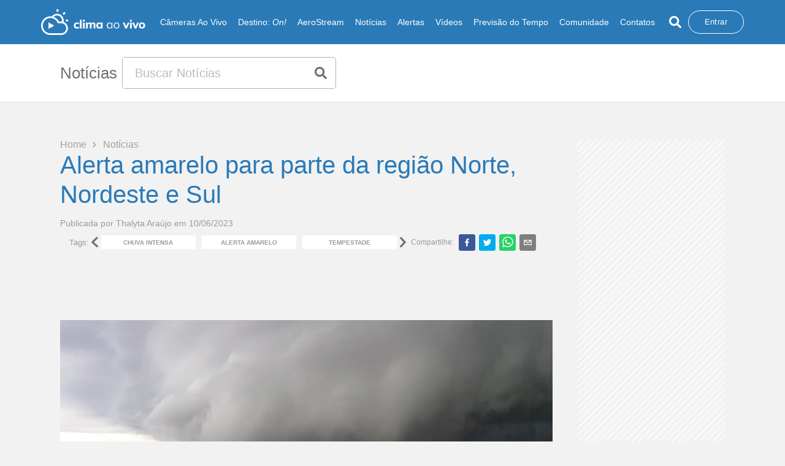

--- FILE ---
content_type: text/html; charset=utf-8
request_url: https://www.climaaovivo.com.br/noticias/alerta-amarelo-para-parte-da-regiao-norte-nordeste-e-sul-10-06-23
body_size: 14528
content:
<!DOCTYPE html><html><head><meta http-equiv="X-UA-Compatible" content="IE=edge"/><meta name="theme-color" content="#2a7ab8"/><link rel="manifest" href="/manifest.json"/><link rel="apple-touch-icon" href="/icons/icon-192x192.png"/><link href="/icons/favicon_climaaovivo.png" rel="icon" type="image/png" sizes="16x16"/><link href="/icons/favicon_climaaovivo.png" rel="icon" type="image/png" sizes="32x32"/><script></script><script>
              (function(w,d,s,l,i){w[l]=w[l]||[];w[l].push({'gtm.start':
              new Date().getTime(),event:'gtm.js'});var f=d.getElementsByTagName(s)[0],
              j=d.createElement(s),dl=l!='dataLayer'?'&l='+l:'';j.async=true;j.src=
              'https://www.googletagmanager.com/gtm.js?id='+i+dl;f.parentNode.insertBefore(j,f);
              })(window,document,'script','dataLayer','GTM-56SNSKTF');
              </script><link rel="preload" href="https://fonts.googleapis.com"/><link rel="preload" href="https://fonts.gstatic.com" crossorigin="true"/><link rel="preload" data-href="https://fonts.googleapis.com/css?family=Muli:300,400,600,700,800&amp;display=swap"/><link rel="preload" data-href="https://fonts.googleapis.com/css2?family=Open+Sans:wght@300;400;600;700&amp;display=swap"/><link rel="preconnect" href="https://tagmanager.alright.network"/><link rel="preconnect" href="https://securepubads.g.doubleclick.net"/><script async="" src="https://tagmanager.alright.network/manager/js/container_dxopdsY6.js"></script><meta charSet="utf-8"/><meta name="viewport" content="minimum-scale=1, initial-scale=1, width=device-width, shrink-to-fit=no, user-scalable=no, viewport-fit=cover"/><script type="application/ld+json">{"@context":"https://schema.org","@type":"NewsArticle","headline":"Alerta amarelo para parte da região Norte, Nordeste e Sul","image":["https://cavappcontent.s3.amazonaws.com/1686408612-03%201280%20764%20chuva-florianopolis-clima-ao-vivo-tempo-alerta-previsao.jpg"],"datePublished":"2023-06-10 00:00:00","dateModified":"2023-06-10 00:00:00","author":{"@type":"Person","name":"Thalyta Araújo"},"publisher":{"@type":"Organization","name":"Clima Ao Vivo","logo":{"@type":"ImageObject","url":"https://www.climaaovivo.com.br/images/logo/logo_colorido.png"}},"mainEntityOfPage":{"@type":"WebPage","@id":"https://www.climaaovivo.com.br/noticias/alerta-amarelo-para-parte-da-regiao-norte-nordeste-e-sul-10-06-23"},"description":"Alerta amarelo para parte da região Norte, Nordeste e Sul"}</script><title>Alerta amarelo para parte da região Norte, Nordeste e Sul - Clima ao Vivo</title><meta name="description" content="Alerta amarelo para parte da região Norte, Nordeste e Sul"/><meta name="keywords" content="chuva, intensa, tempestade, vendaval, granizo, previsão, sudeste, sul, calor, baixa, umidade, ar, seco, norte, nordeste, centro-oeste,"/><meta name="name" content="Alerta amarelo para parte da região Norte, Nordeste e Sul - Clima ao Vivo"/><meta name="image" content="https://cavappcontent.s3.amazonaws.com/1686408612-03%201280%20764%20chuva-florianopolis-clima-ao-vivo-tempo-alerta-previsao.jpg"/><meta name="robots" content="index, follow"/><meta property="og:title" content="Alerta amarelo para parte da região Norte, Nordeste e Sul - Clima ao Vivo"/><meta property="og:url" content="https://www.climaaovivo.com.br/noticias/alerta-amarelo-para-parte-da-regiao-norte-nordeste-e-sul-10-06-23"/><meta property="og:image" content="https://cavappcontent.s3.amazonaws.com/1686408612-03%201280%20764%20chuva-florianopolis-clima-ao-vivo-tempo-alerta-previsao.jpg"/><meta property="og:description" content="Alerta amarelo para parte da região Norte, Nordeste e Sul"/><meta property="og:site_name" content="Clima ao Vivo"/><meta property="og:type" content="website"/><meta property="og:image:width" content="800"/><meta property="og:image:height" content="600"/><meta name="twitter:site" content="https://www.climaaovivo.com.br/noticias/alerta-amarelo-para-parte-da-regiao-norte-nordeste-e-sul-10-06-23"/><meta name="twitter:title" content="Alerta amarelo para parte da região Norte, Nordeste e Sul - Clima ao Vivo"/><meta name="twitter:description" content="Alerta amarelo para parte da região Norte, Nordeste e Sul"/><meta name="twitter:image:src" content="https://cavappcontent.s3.amazonaws.com/1686408612-03%201280%20764%20chuva-florianopolis-clima-ao-vivo-tempo-alerta-previsao.jpg"/><meta name="twitter:card" content="summary_large_image"/><meta name="twitter:creator" content="@climaaovivo"/><link rel="canonical" href="https://www.climaaovivo.com.br/noticias/alerta-amarelo-para-parte-da-regiao-norte-nordeste-e-sul-10-06-23"/><meta name="next-head-count" content="24"/><link rel="preload" href="/_next/static/css/3ef05f1c6304992c.css" as="style"/><link rel="stylesheet" href="/_next/static/css/3ef05f1c6304992c.css" data-n-g=""/><noscript data-n-css=""></noscript><script defer="" nomodule="" src="/_next/static/chunks/polyfills-5cd94c89d3acac5f.js"></script><script defer="" src="/_next/static/chunks/252f366e.3ece57dcb6034cbc.js"></script><script defer="" src="/_next/static/chunks/875-a6e6df3036327fff.js"></script><script defer="" src="/_next/static/chunks/8692.772681888ea1fb76.js"></script><script defer="" src="/_next/static/chunks/6779.2381f8994241653d.js"></script><script defer="" src="/_next/static/chunks/7779.b9443f9c483340c8.js"></script><script defer="" src="/_next/static/chunks/6066.642bc0534fb8596f.js"></script><script defer="" src="/_next/static/chunks/9905.62bc6842e26e2bd4.js"></script><script src="/_next/static/chunks/webpack-38902c022f1be694.js" defer=""></script><script src="/_next/static/chunks/framework-cff12623d1829229.js" defer=""></script><script src="/_next/static/chunks/main-2976da9f9f3b9046.js" defer=""></script><script src="/_next/static/chunks/pages/_app-bb9c71f8dc520905.js" defer=""></script><script src="/_next/static/chunks/2813-3e97e43761c00830.js" defer=""></script><script src="/_next/static/chunks/2679-7bfdaf5a96253136.js" defer=""></script><script src="/_next/static/chunks/pages/noticias/%5Bnoticia%5D-a19267e30aa33a82.js" defer=""></script><script src="/_next/static/_yhlToRvqn4PsK0F0kvOz/_buildManifest.js" defer=""></script><script src="/_next/static/_yhlToRvqn4PsK0F0kvOz/_ssgManifest.js" defer=""></script><script src="/_next/static/_yhlToRvqn4PsK0F0kvOz/_middlewareManifest.js" defer=""></script><style data-styled="" data-styled-version="5.3.1">{-webkit-box-pack:center !important;-webkit-justify-content:center !important;-ms-flex-pack:center !important;justify-content:center !important;}/*!sc*/
*{margin:0;padding:0;box-sizing:border-box;}/*!sc*/
html{-webkit-scroll-behavior:smooth;-moz-scroll-behavior:smooth;-ms-scroll-behavior:smooth;scroll-behavior:smooth;-webkit-scroll-snap-type:y mandatory;-moz-scroll-snap-type:y mandatory;-ms-scroll-snap-type:y mandatory;scroll-snap-type:y mandatory;-webkit-overflow-scrolling:touch;overflow-x:hidden;}/*!sc*/
body{background:#f2f2f2;font-family:'Open Sans',sans-serif;overflow-x:hidden;}/*!sc*/
body .css-1u2w381-MuiModal-root-MuiDrawer-root{z-index:999999 !important;}/*!sc*/
body::-webkit-scrollbar{width:6px;}/*!sc*/
body .MuiMenu-list{max-height:350px;}/*!sc*/
body::-webkit-scrollbar-thumb{background:#b1b1b1;border:0 #fff;border-radius:100px;}/*!sc*/
body::-webkit-scrollbar-track{background:#fff;border:0 #fff;border-radius:100px;}/*!sc*/
hr{margin-top:1rem;margin-bottom:1rem;border:0;border-top:1px solid rgba(0,0,0,.1);}/*!sc*/
button,a{cursor:pointer;}/*!sc*/
.h1,.h2,.h3,.h4,.h5,.h6,h1,h2,h3,h4,h5,h6{line-height:1.2;}/*!sc*/
textarea::-webkit-input-placeholder{font-family:'Open Sans',sans-serif;}/*!sc*/
textarea::-moz-placeholder{font-family:'Open Sans',sans-serif;}/*!sc*/
textarea:-ms-input-placeholder{font-family:'Open Sans',sans-serif;}/*!sc*/
textarea::placeholder{font-family:'Open Sans',sans-serif;}/*!sc*/
.CookieConsent{-webkit-align-items:center !important;-webkit-box-align:center !important;-ms-flex-align:center !important;align-items:center !important;border-radius:5px;padding:20px 30px;background-color:white;position:fixed;top:50%;left:50% !important;right:auto;bottom:auto;-webkit-transform:translate3d(-50%,-50%,9999990px);-ms-transform:translate3d(-50%,-50%,9999990px);transform:translate3d(-50%,-50%,9999990px);width:95%;box-shadow:0 3px 10px rgba(0,0,0,0.1);}/*!sc*/
.CookieConsent div{width:100%;text-align:center;}/*!sc*/
.overlayclass{position:fixed;background-color:rgba(0,0,0,0.5);top:0;left:0;width:100%;height:100%;}/*!sc*/
data-styled.g1[id="sc-global-bxSBne1"]{content:"sc-global-bxSBne1,"}/*!sc*/
.bZEasc{z-index:2;position:relative;background-color:#f2f2f2;border-bottom-width:0px;border-style:solid;border-width:2px;padding-top:60px;padding-bottom:56px;width:100%;height:100%;margin-top:60px;border-image:url(/images/divColors.png) 30 round;--webkit-border-image:url(/images/divColors.png) 30 round;--moz-border-image:url(/images/divColors.png) 30 round;}/*!sc*/
.bZEasc.no-border{border:none;}/*!sc*/
data-styled.g40[id="style__Container-sc-hmg00a-0"]{content:"bZEasc,"}/*!sc*/
.ifVksO{max-width:1770px;margin:0 auto;padding-right:4.4%;padding-left:4.4%;padding-bottom:20px;}/*!sc*/
data-styled.g41[id="style__BoxTop-sc-hmg00a-1"]{content:"ifVksO,"}/*!sc*/
.jrppku{width:100%;margin-bottom:40px;}/*!sc*/
.jrppku .lastDiv a{font-weight:600;text-align:left;}/*!sc*/
@media (max-width:900px){.jrppku .lastDiv{-webkit-flex:0 0 16.666667%;-ms-flex:0 0 16.666667%;flex:0 0 16.666667%;max-width:16.666667%;}}/*!sc*/
@media (max-width:425px){.jrppku .lastDiv{display:grid;grid-template-columns:1fr 1fr;-webkit-flex:0 0 100%;-ms-flex:0 0 100%;flex:0 0 100%;max-width:100%;}}/*!sc*/
.jrppku .ContainerRow{display:grid;grid-template-columns:1fr 1fr 1fr 1fr 1fr 1fr;margin:0;}/*!sc*/
@media (max-width:900px){.jrppku .ContainerRow{grid-template-columns:1fr 1fr;}}/*!sc*/
.jrppku div{display:-webkit-box;display:-webkit-flex;display:-ms-flexbox;display:flex;-webkit-flex-direction:column;-ms-flex-direction:column;flex-direction:column;text-align:start;}/*!sc*/
.jrppku div.lastDiv{margin-top:17px;}/*!sc*/
@media (min-width:1200px){.jrppku div.box-items{margin-top:25px;}}/*!sc*/
.jrppku a,.jrppku button{font-family:'Open sans',sans-serif;font-weight:400;font-size:12px;color:#000000;-webkit-text-decoration:none;text-decoration:none;margin-top:6px;border:none;background-color:transparent;}/*!sc*/
.jrppku a:hover,.jrppku button:hover{color:#2a7ab8;}/*!sc*/
.jrppku button{text-align:left;}/*!sc*/
.jrppku p{font-family:'Muli',sans-serif;font-weight:700;font-size:15px;color:#453c3c;text-align:left;}/*!sc*/
@media (max-width:425px){.jrppku p.social-media{text-align:center;}}/*!sc*/
.jrppku p a,.jrppku p button{margin-left:10px;}/*!sc*/
.jrppku p a:first-child,.jrppku p button:first-child{margin-left:0;}/*!sc*/
data-styled.g42[id="style__Box-sc-hmg00a-2"]{content:"jrppku,"}/*!sc*/
.evUzBu{max-width:1770px;margin:0 auto;padding-right:4.4%;padding-left:4.4%;}/*!sc*/
.evUzBu .bottom-wrapper{width:100%;border:0 solid #d1d1d3;border-top-width:1px;padding-top:20px;padding-bottom:20px;display:-webkit-box;display:-webkit-flex;display:-ms-flexbox;display:flex;-webkit-box-pack:justify;-webkit-justify-content:space-between;-ms-flex-pack:justify;justify-content:space-between;-webkit-align-items:center;-webkit-box-align:center;-ms-flex-align:center;align-items:center;}/*!sc*/
.evUzBu .bottom-wrapper select{width:100%;max-width:100px;height:50px;}/*!sc*/
.evUzBu .bottom-wrapper select .image-option{width:100%;height:100%;position:relative;background-color:blue;}/*!sc*/
@media (max-width:1300px){.evUzBu .bottom-wrapper{-webkit-flex-direction:column-reverse;-ms-flex-direction:column-reverse;flex-direction:column-reverse;}}/*!sc*/
.evUzBu .bottom-wrapper .divOne{display:-webkit-box;display:-webkit-flex;display:-ms-flexbox;display:flex;-webkit-align-items:center;-webkit-box-align:center;-ms-flex-align:center;align-items:center;margin-top:10px;margin-bottom:6px;}/*!sc*/
@media (max-width:1300px){.evUzBu .bottom-wrapper .divOne{width:100%;-webkit-box-pack:center;-webkit-justify-content:center;-ms-flex-pack:center;justify-content:center;}}/*!sc*/
@media (max-width:600px){.evUzBu .bottom-wrapper .divOne{-webkit-flex-direction:column-reverse;-ms-flex-direction:column-reverse;flex-direction:column-reverse;}}/*!sc*/
.evUzBu .bottom-wrapper .divOne .image{position:relative;}/*!sc*/
.evUzBu .bottom-wrapper .divOne .image img{width:160px;height:100%;}/*!sc*/
@media (min-width:600px){.evUzBu .bottom-wrapper .divOne .image img{max-width:43px;height:100%;}}/*!sc*/
.evUzBu p{font-family:'Open sans',sans-serif;font-weight:500;font-size:12px;color:#000000;padding:10px;margin-top:3px;}/*!sc*/
@media (max-width:600px){.evUzBu p{text-align:center;}}/*!sc*/
.evUzBu .divTwo{display:-webkit-box;display:-webkit-flex;display:-ms-flexbox;display:flex;width:45%;-webkit-align-items:center;-webkit-box-align:center;-ms-flex-align:center;align-items:center;-webkit-box-pack:justify;-webkit-justify-content:space-between;-ms-flex-pack:justify;justify-content:space-between;}/*!sc*/
.evUzBu .divTwo-responsive .sponsor-wrapper{display:-webkit-box;display:-webkit-flex;display:-ms-flexbox;display:flex;-webkit-box-pack:justify;-webkit-justify-content:space-between;-ms-flex-pack:justify;justify-content:space-between;}/*!sc*/
@media (max-width:1600px){.evUzBu .divTwo,.evUzBu .divTwo-responsive{width:45%;}}/*!sc*/
@media (max-width:1300px){.evUzBu .divTwo,.evUzBu .divTwo-responsive{width:100%;-webkit-box-pack:center;-webkit-justify-content:center;-ms-flex-pack:center;justify-content:center;}}/*!sc*/
.evUzBu .divTwo .image,.evUzBu .divTwo-responsive .image,.evUzBu .divTwo .sponsor-wrapper > .image,.evUzBu .divTwo-responsive .sponsor-wrapper > .image{position:relative;}/*!sc*/
.evUzBu .divTwo .image:nth-child(1),.evUzBu .divTwo-responsive .image:nth-child(1),.evUzBu .divTwo .sponsor-wrapper > .image:nth-child(1),.evUzBu .divTwo-responsive .sponsor-wrapper > .image:nth-child(1),.evUzBu .divTwo .image.amazon,.evUzBu .divTwo-responsive .image.amazon,.evUzBu .divTwo .sponsor-wrapper > .image.amazon,.evUzBu .divTwo-responsive .sponsor-wrapper > .image.amazon{width:270px;height:61px;}/*!sc*/
@media (max-width:600px){.evUzBu .divTwo .image:nth-child(1),.evUzBu .divTwo-responsive .image:nth-child(1),.evUzBu .divTwo .sponsor-wrapper > .image:nth-child(1),.evUzBu .divTwo-responsive .sponsor-wrapper > .image:nth-child(1),.evUzBu .divTwo .image.amazon,.evUzBu .divTwo-responsive .image.amazon,.evUzBu .divTwo .sponsor-wrapper > .image.amazon,.evUzBu .divTwo-responsive .sponsor-wrapper > .image.amazon{width:92px;height:61px;}}/*!sc*/
.evUzBu .divTwo .image:nth-child(2),.evUzBu .divTwo-responsive .image:nth-child(2),.evUzBu .divTwo .sponsor-wrapper > .image:nth-child(2),.evUzBu .divTwo-responsive .sponsor-wrapper > .image:nth-child(2),.evUzBu .divTwo .image.ranking,.evUzBu .divTwo-responsive .image.ranking,.evUzBu .divTwo .sponsor-wrapper > .image.ranking,.evUzBu .divTwo-responsive .sponsor-wrapper > .image.ranking{width:192px;height:76px;}/*!sc*/
@media (max-width:600px){.evUzBu .divTwo .image:nth-child(2),.evUzBu .divTwo-responsive .image:nth-child(2),.evUzBu .divTwo .sponsor-wrapper > .image:nth-child(2),.evUzBu .divTwo-responsive .sponsor-wrapper > .image:nth-child(2),.evUzBu .divTwo .image.ranking,.evUzBu .divTwo-responsive .image.ranking,.evUzBu .divTwo .sponsor-wrapper > .image.ranking,.evUzBu .divTwo-responsive .sponsor-wrapper > .image.ranking{width:92px;height:61px;}}/*!sc*/
.evUzBu .divTwo .image:nth-child(3),.evUzBu .divTwo-responsive .image:nth-child(3),.evUzBu .divTwo .sponsor-wrapper > .image:nth-child(3),.evUzBu .divTwo-responsive .sponsor-wrapper > .image:nth-child(3),.evUzBu .divTwo .image.top,.evUzBu .divTwo-responsive .image.top,.evUzBu .divTwo .sponsor-wrapper > .image.top,.evUzBu .divTwo-responsive .sponsor-wrapper > .image.top{width:164px;height:98px;}/*!sc*/
@media (max-width:600px){.evUzBu .divTwo .image:nth-child(3),.evUzBu .divTwo-responsive .image:nth-child(3),.evUzBu .divTwo .sponsor-wrapper > .image:nth-child(3),.evUzBu .divTwo-responsive .sponsor-wrapper > .image:nth-child(3),.evUzBu .divTwo .image.top,.evUzBu .divTwo-responsive .image.top,.evUzBu .divTwo .sponsor-wrapper > .image.top,.evUzBu .divTwo-responsive .sponsor-wrapper > .image.top{width:92px;height:91px;}}/*!sc*/
.evUzBu .divTwo .image:nth-child(4),.evUzBu .divTwo-responsive .image:nth-child(4),.evUzBu .divTwo .sponsor-wrapper > .image:nth-child(4),.evUzBu .divTwo-responsive .sponsor-wrapper > .image:nth-child(4),.evUzBu .divTwo .image.fcj,.evUzBu .divTwo-responsive .image.fcj,.evUzBu .divTwo .sponsor-wrapper > .image.fcj,.evUzBu .divTwo-responsive .sponsor-wrapper > .image.fcj{width:192px;height:54px;}/*!sc*/
@media (max-width:600px){.evUzBu .divTwo .image:nth-child(4),.evUzBu .divTwo-responsive .image:nth-child(4),.evUzBu .divTwo .sponsor-wrapper > .image:nth-child(4),.evUzBu .divTwo-responsive .sponsor-wrapper > .image:nth-child(4),.evUzBu .divTwo .image.fcj,.evUzBu .divTwo-responsive .image.fcj,.evUzBu .divTwo .sponsor-wrapper > .image.fcj,.evUzBu .divTwo-responsive .sponsor-wrapper > .image.fcj{width:92px;height:91px;}}/*!sc*/
data-styled.g43[id="style__BoxBottom-sc-hmg00a-3"]{content:"evUzBu,"}/*!sc*/
.dvfTLh{position:fixed;top:0;left:0;z-index:1000;width:100vw;-webkit-transition:height 0.4s;transition:height 0.4s;}/*!sc*/
.dvfTLh .container{display:-webkit-box;display:-webkit-flex;display:-ms-flexbox;display:flex;-webkit-align-items:center;-webkit-box-align:center;-ms-flex-align:center;align-items:center;-webkit-box-pack:justify;-webkit-justify-content:space-between;-ms-flex-pack:justify;justify-content:space-between;height:100%;max-width:1770px;margin:0 auto;padding-right:4.4%;padding-left:4.4%;}/*!sc*/
@media (max-width:1900px){.dvfTLh .container{max-width:1954px;}}/*!sc*/
@media (max-width:1400px){.dvfTLh .container{max-width:1360px;}}/*!sc*/
@media (max-width:1365px){.dvfTLh .container{max-width:1197px;}}/*!sc*/
@media (max-width:1200px){.dvfTLh .container{max-width:1000px;}}/*!sc*/
@media (max-width:990px){.dvfTLh .container{max-width:748px;}}/*!sc*/
@media (max-width:770px){.dvfTLh .container{max-width:550px;}}/*!sc*/
@media (max-width:577px){.dvfTLh .container{max-width:100%;padding-right:1%;padding-left:1%;}}/*!sc*/
@media (max-width:1200px){.dvfTLh{padding:0 28px;z-index:9999;}}/*!sc*/
@media (max-width:1200px){.dvfTLh .divInput{-webkit-flex:1;-ms-flex:1;flex:1;}}/*!sc*/
data-styled.g46[id="style__Container-sc-1vi1uwt-0"]{content:"dvfTLh,"}/*!sc*/
.YPqvA{position:relative;-webkit-transition:all 0.4s;transition:all 0.4s;cursor:pointer;}/*!sc*/
@media (max-width:1200px){.YPqvA{width:190px;height:47px;}}/*!sc*/
data-styled.g47[id="style__Logo-sc-1vi1uwt-1"]{content:"YPqvA,"}/*!sc*/
.hocmXw{width:100%;background-color:#FFF;border-bottom:1px solid #dfdfdf;#padding:10px 0;height:auto;}/*!sc*/
@media (max-width:1199px){.hocmXw{-webkit-align-items:flex-end;-webkit-box-align:flex-end;-ms-flex-align:flex-end;align-items:flex-end;}}/*!sc*/
@media (min-width:1200px){.hocmXw .flx-basis40{-webkit-flex-basis:40%;-ms-flex-preferred-size:40%;flex-basis:40%;max-width:40%;}}/*!sc*/
@media (min-width:1200px){.hocmXw .flx-basis60{-webkit-flex-basis:60%;-ms-flex-preferred-size:60%;flex-basis:60%;max-width:60%;}}/*!sc*/
.hocmXw .container{height:100%;max-width:1770px;margin:0 auto;padding-right:4.4%;padding-left:4.4%;display:-webkit-box;display:-webkit-flex;display:-ms-flexbox;display:flex;-webkit-align-items:center;-webkit-box-align:center;-ms-flex-align:center;align-items:center;}/*!sc*/
@media (max-width:1900px){.hocmXw .container{max-width:1954px;}}/*!sc*/
@media (max-width:1400px){.hocmXw .container{max-width:1360px;}}/*!sc*/
@media (max-width:1365px){.hocmXw .container{max-width:1197px;}}/*!sc*/
@media (max-width:1200px){.hocmXw .container{max-width:1000px;}}/*!sc*/
@media (max-width:990px){.hocmXw .container{max-width:748px;}}/*!sc*/
@media (max-width:770px){.hocmXw .container{max-width:550px;}}/*!sc*/
@media (max-width:577px){.hocmXw .container{max-width:100%;padding-right:3.6%;padding-left:3.6%;}}/*!sc*/
@media (max-width:425px){.hocmXw .container{-webkit-align-items:end;-webkit-box-align:end;-ms-flex-align:end;align-items:end;}}/*!sc*/
data-styled.g102[id="style__Container-sc-hgfas8-0"]{content:"hocmXw,"}/*!sc*/
.lexvoJ{display:-webkit-box;display:-webkit-flex;display:-ms-flexbox;display:flex;width:100%;display:-webkit-box;display:-webkit-flex;display:-ms-flexbox;display:flex;-webkit-align-items:center;-webkit-box-align:center;-ms-flex-align:center;align-items:center;}/*!sc*/
.lexvoJ span{-webkit-flex-shrink:0;-ms-flex-negative:0;flex-shrink:0;margin-right:0.5rem;font-size:26px;font-weight:400;font-family:'Open sans',sans-serif;color:#707070;}/*!sc*/
@media (max-width:768px){.lexvoJ span{font-size:30px;}}/*!sc*/
.lexvoJ h2,.lexvoJ h1{-webkit-flex-shrink:0;-ms-flex-negative:0;flex-shrink:0;margin-right:0.5rem;font-size:26px;font-weight:400;font-family:'Open sans',sans-serif;color:#707070;}/*!sc*/
@media (max-width:768px){.lexvoJ h2,.lexvoJ h1{font-size:30px;}}/*!sc*/
data-styled.g103[id="style__ContentOne-sc-hgfas8-1"]{content:"lexvoJ,"}/*!sc*/
.RvTSq{margin:10px auto;width:100%;max-width:500px;height:52px;background-color:#FFF;border:1px solid #b1b1b1;border-radius:5px;overflow:hidden;display:-webkit-box;display:-webkit-flex;display:-ms-flexbox;display:flex;}/*!sc*/
@media (max-width:1200px){.RvTSq{margin:0px;}}/*!sc*/
.RvTSq input{width:90%;height:100%;outline:none;border:none;padding:20px;font-size:20px;color:#707070;font-weight:400;}/*!sc*/
.RvTSq input::-webkit-input-placeholder{color:#bdbcbb;}/*!sc*/
.RvTSq input::-moz-placeholder{color:#bdbcbb;}/*!sc*/
.RvTSq input:-ms-input-placeholder{color:#bdbcbb;}/*!sc*/
.RvTSq input::placeholder{color:#bdbcbb;}/*!sc*/
.RvTSq button{width:51px;height:100%;border:none;background-color:transparent;display:-webkit-box;display:-webkit-flex;display:-ms-flexbox;display:flex;-webkit-align-items:center;-webkit-box-align:center;-ms-flex-align:center;align-items:center;-webkit-box-pack:center;-webkit-justify-content:center;-ms-flex-pack:center;justify-content:center;}/*!sc*/
data-styled.g104[id="style__Input-sc-hgfas8-2"]{content:"RvTSq,"}/*!sc*/
.jfqQUF{width:100vw;min-height:100vh;margin-top:72px;}/*!sc*/
@media (max-width:1199px){.jfqQUF{margin-top:72px;}}/*!sc*/
.jfqQUF .container{max-width:1770px;margin:0 auto;padding-right:4.4%;padding-left:4.4%;}/*!sc*/
@media (max-width:1900px){.jfqQUF .container{max-width:1954px;}}/*!sc*/
@media (max-width:1400px){.jfqQUF .container{max-width:1360px;}}/*!sc*/
@media (max-width:1365px){.jfqQUF .container{max-width:1197px;}}/*!sc*/
@media (max-width:1200px){.jfqQUF .container{max-width:1000px;}}/*!sc*/
@media (max-width:990px){.jfqQUF .container{max-width:748px;}}/*!sc*/
@media (max-width:770px){.jfqQUF .container{max-width:550px;}}/*!sc*/
@media (max-width:577px){.jfqQUF .container{max-width:100%;padding-right:7%;padding-left:7%;}}/*!sc*/
data-styled.g119[id="noticiaDynamic__Container-sc-1iogfx3-0"]{content:"jfqQUF,"}/*!sc*/
.gcbHML{width:100%;display:-webkit-box;display:-webkit-flex;display:-ms-flexbox;display:flex;-webkit-flex-direction:column;-ms-flex-direction:column;flex-direction:column;}/*!sc*/
.gcbHML span{width:128px;display:-webkit-box;display:-webkit-flex;display:-ms-flexbox;display:flex;-webkit-align-items:center;-webkit-box-align:center;-ms-flex-align:center;align-items:center;-webkit-box-pack:justify;-webkit-justify-content:space-between;-ms-flex-pack:justify;justify-content:space-between;}/*!sc*/
.gcbHML span p{font-weight:400;font-size:1rem;color:#a39f9f;-webkit-transition:all 0.2s;transition:all 0.2s;}/*!sc*/
.gcbHML span p:nth-child(odd){cursor:pointer;}/*!sc*/
.gcbHML span p:nth-child(odd):hover{color:#2a7ab8;}/*!sc*/
.gcbHML h1{font-family:'Open sans',sans-serif;font-weight:400;font-size:40px;color:#2a7ab8;}/*!sc*/
@media (max-width:900px){.gcbHML h1{font-size:20px;}}/*!sc*/
.gcbHML .div-bottom{width:100%;margin-top:15px;padding-bottom:60px;display:-webkit-box;display:-webkit-flex;display:-ms-flexbox;display:flex;-webkit-flex-direction:column;-ms-flex-direction:column;flex-direction:column;-webkit-align-items:flex-start;-webkit-box-align:flex-start;-ms-flex-align:flex-start;align-items:flex-start;}/*!sc*/
@media (max-width:900px){.gcbHML .div-bottom{padding-bottom:10px;}}/*!sc*/
.gcbHML .div-bottom span{width:100%;font-family:'Open sans',sans-serif;font-weight:400;font-size:14px;color:#9a9a9a;}/*!sc*/
@media (max-width:900px){.gcbHML .div-bottom span{width:100%;}}/*!sc*/
.gcbHML .div-bottom .box-tag-share{width:100%;display:-webkit-box;display:-webkit-flex;display:-ms-flexbox;display:flex;-webkit-align-items:center;-webkit-box-align:center;-ms-flex-align:center;align-items:center;-webkit-box-pack:start;-webkit-justify-content:flex-start;-ms-flex-pack:start;justify-content:flex-start;padding:0 15px;margin:10px 0;gap:15px;}/*!sc*/
@media (max-width:1199px){.gcbHML .div-bottom .box-tag-share{padding:0;-webkit-flex-direction:column;-ms-flex-direction:column;flex-direction:column;-webkit-align-items:flex-start;-webkit-box-align:flex-start;-ms-flex-align:flex-start;align-items:flex-start;}}/*!sc*/
.gcbHML .div-bottom .box-tag-share .box-interna{display:-webkit-box;display:-webkit-flex;display:-ms-flexbox;display:flex;width:72%;-webkit-align-items:center;-webkit-box-align:center;-ms-flex-align:center;align-items:center;}/*!sc*/
@media (max-width:900px){.gcbHML .div-bottom .box-tag-share .box-interna{width:100%;}}/*!sc*/
.gcbHML .div-bottom .box-tag-share .box-interna .textTag{color:#9a9a9a;font-size:13px;font-weight:400;width:10%;}/*!sc*/
.gcbHML .div-bottom .box-tag-share .box-interna .box-tag{color:#9a9a9a;font-size:13px;font-weight:400;width:88%;margin-right:20px;}/*!sc*/
.gcbHML .div-bottom .box-tag-share .box-interna .box-tag .boxSlider{width:100%;height:22px;padding:0 5px;display:-webkit-box;display:-webkit-flex;display:-ms-flexbox;display:flex;-webkit-align-items:flex-start;-webkit-box-align:flex-start;-ms-flex-align:flex-start;align-items:flex-start;}/*!sc*/
.gcbHML .div-bottom .box-tag-share .box-interna .box-tag .boxSlider button{display:-webkit-box;display:-webkit-flex;display:-ms-flexbox;display:flex;-webkit-align-items:center;-webkit-box-align:center;-ms-flex-align:center;align-items:center;-webkit-box-pack:center;-webkit-justify-content:center;-ms-flex-pack:center;justify-content:center;text-transform:uppercase;width:100%;height:100%;font-size:10px;display:-webkit-box;display:-webkit-flex;display:-ms-flexbox;display:flex;background-color:#FFF;font-weight:600;white-space:nowrap;border:none;color:#9a9a9a;-webkit-transition:all 0.5s linear;transition:all 0.5s linear;}/*!sc*/
.gcbHML .div-bottom .box-tag-share .box-interna .box-tag .boxSlider button:hover{background-color:#2a7ab8;color:#FFF;}/*!sc*/
.gcbHML .div-bottom .box-tag-share .box-interna .box-tag .boxSliderTwo{height:22px;display:-webkit-box;display:-webkit-flex;display:-ms-flexbox;display:flex;-webkit-align-items:flex-start;-webkit-box-align:flex-start;-ms-flex-align:flex-start;align-items:flex-start;}/*!sc*/
.gcbHML .div-bottom .box-tag-share .box-interna .box-tag .boxSliderTwo button{display:-webkit-box;display:-webkit-flex;display:-ms-flexbox;display:flex;-webkit-align-items:center;-webkit-box-align:center;-ms-flex-align:center;align-items:center;-webkit-box-pack:center;-webkit-justify-content:center;-ms-flex-pack:center;justify-content:center;text-transform:uppercase;padding:0 5px;height:100%;font-size:10px;display:-webkit-box;display:-webkit-flex;display:-ms-flexbox;display:flex;background-color:#FFF;font-weight:600;white-space:nowrap;border:none;color:#9a9a9a;-webkit-transition:all 0.5s linear;transition:all 0.5s linear;}/*!sc*/
.gcbHML .div-bottom .box-tag-share .box-interna .box-tag .boxSliderTwo button:hover{background-color:#2a7ab8;color:#FFF;}/*!sc*/
.gcbHML .div-bottom .box-share{display:-webkit-box;display:-webkit-flex;display:-ms-flexbox;display:flex;-webkit-box-pack:end;-webkit-justify-content:flex-end;-ms-flex-pack:end;justify-content:flex-end;-webkit-align-items:center;-webkit-box-align:center;-ms-flex-align:center;align-items:center;}/*!sc*/
@media (max-width:1200px){.gcbHML .div-bottom .box-share{width:100%;}}/*!sc*/
.gcbHML .div-bottom .box-share .share{background-color:white;width:36px;min-width:30px;height:28px;display:-webkit-box;display:-webkit-flex;display:-ms-flexbox;display:flex;-webkit-align-items:center;-webkit-box-align:center;-ms-flex-align:center;align-items:center;-webkit-box-pack:center;-webkit-justify-content:center;-ms-flex-pack:center;justify-content:center;border-radius:4px;}/*!sc*/
.gcbHML .div-bottom .box-share span{font-family:'Open sans',sans-serif;font-weight:400;font-size:12px;color:#9a9a9a;margin-right:5px;}/*!sc*/
@media (max-width:1200px){.gcbHML .div-bottom .box-share span{width:100%;display:-webkit-box;display:-webkit-flex;display:-ms-flexbox;display:flex;-webkit-box-pack:end;-webkit-justify-content:flex-end;-ms-flex-pack:end;justify-content:flex-end;}}/*!sc*/
.gcbHML .div-bottom .box-share button{height:26px !important;margin:0 3px;}/*!sc*/
data-styled.g121[id="noticiaDynamic__HeaderNews-sc-1iogfx3-2"]{content:"gcbHML,"}/*!sc*/
.cyKlWz img{width:auto;height:auto;max-width:100%;display:block;margin:0 auto !important;}/*!sc*/
.cyKlWz p{color:#2a7ab8;-webkit-text-decoration:underline #2a7ab8;text-decoration:underline #2a7ab8;font-size:inherit;-webkit-text-decoration:none;text-decoration:none;padding:8px 0;margin:5px 0 !important;}/*!sc*/
.cyKlWz a{font-size:inherit;color:#2a7ab8;-webkit-text-decoration:none;text-decoration:none;}/*!sc*/
.cyKlWz h2{font-size:18px;color:#707070;font-weight:700;}/*!sc*/
.cyKlWz h1{color:#2a7ab8;font-size:40px;text-align:left;}/*!sc*/
data-styled.g122[id="noticiaDynamic__Text-sc-1iogfx3-3"]{content:"cyKlWz,"}/*!sc*/
</style></head><body><noscript><iframe src="https://www.googletagmanager.com/ns.html?id=GTM-56SNSKTF" height="0" width="0" style="display:none;visibility:hidden"></iframe></noscript><div id="__next"><div></div> <div style="background:#2a7ab8;height:72px;box-shadow:" class="style__Container-sc-1vi1uwt-0 dvfTLh"><div class="container" style="padding:2%"><div style="width:170px;height:42px;object-fit:cover" class="style__Logo-sc-1vi1uwt-1 YPqvA"><span style="box-sizing:border-box;display:block;overflow:hidden;width:initial;height:initial;background:none;opacity:1;border:0;margin:0;padding:0;position:absolute;top:0;left:0;bottom:0;right:0"><img src="[data-uri]" decoding="async" data-nimg="fill" style="position:absolute;top:0;left:0;bottom:0;right:0;box-sizing:border-box;padding:0;border:none;margin:auto;display:block;width:0;height:0;min-width:100%;max-width:100%;min-height:100%;max-height:100%"/><noscript><img sizes="100vw" srcSet="/_next/image?url=%2Fimages%2Flogo%2Flogo_climaaovivo.png&amp;w=640&amp;q=75 640w, /_next/image?url=%2Fimages%2Flogo%2Flogo_climaaovivo.png&amp;w=750&amp;q=75 750w, /_next/image?url=%2Fimages%2Flogo%2Flogo_climaaovivo.png&amp;w=828&amp;q=75 828w, /_next/image?url=%2Fimages%2Flogo%2Flogo_climaaovivo.png&amp;w=1080&amp;q=75 1080w, /_next/image?url=%2Fimages%2Flogo%2Flogo_climaaovivo.png&amp;w=1200&amp;q=75 1200w, /_next/image?url=%2Fimages%2Flogo%2Flogo_climaaovivo.png&amp;w=1920&amp;q=75 1920w, /_next/image?url=%2Fimages%2Flogo%2Flogo_climaaovivo.png&amp;w=2048&amp;q=75 2048w, /_next/image?url=%2Fimages%2Flogo%2Flogo_climaaovivo.png&amp;w=3840&amp;q=75 3840w" src="/_next/image?url=%2Fimages%2Flogo%2Flogo_climaaovivo.png&amp;w=3840&amp;q=75" decoding="async" data-nimg="fill" style="position:absolute;top:0;left:0;bottom:0;right:0;box-sizing:border-box;padding:0;border:none;margin:auto;display:block;width:0;height:0;min-width:100%;max-width:100%;min-height:100%;max-height:100%" loading="lazy"/></noscript></span></div><style data-emotion="css j8ofbm-MuiDrawer-root">.css-j8ofbm-MuiDrawer-root{z-index:1200;}</style></div></div><div class="noticiaDynamic__Container-sc-1iogfx3-0 jfqQUF"><div class="style__Container-sc-hgfas8-0 hocmXw"><div class="container" style="padding-right:0"><style data-emotion="css 1yta0j8-MuiGrid-root">.css-1yta0j8-MuiGrid-root{box-sizing:border-box;display:-webkit-box;display:-webkit-flex;display:-ms-flexbox;display:flex;-webkit-box-flex-wrap:wrap;-webkit-flex-wrap:wrap;-ms-flex-wrap:wrap;flex-wrap:wrap;width:100%;-webkit-flex-direction:row;-ms-flex-direction:row;flex-direction:row;margin-top:-10px;width:calc(100% + 10px);margin-left:-10px;height:74%;-webkit-align-items:center;-webkit-box-align:center;-ms-flex-align:center;align-items:center;}.css-1yta0j8-MuiGrid-root>.MuiGrid-item{padding-top:10px;}.css-1yta0j8-MuiGrid-root>.MuiGrid-item{padding-left:10px;}</style><div class="MuiGrid-root MuiGrid-container MuiGrid-spacing-xs-10 css-1yta0j8-MuiGrid-root"><style data-emotion="css ifdgth-MuiGrid-root">.css-ifdgth-MuiGrid-root{box-sizing:border-box;margin:0;-webkit-flex-direction:row;-ms-flex-direction:row;flex-direction:row;-webkit-flex-basis:100%;-ms-flex-preferred-size:100%;flex-basis:100%;-webkit-box-flex:0;-webkit-flex-grow:0;-ms-flex-positive:0;flex-grow:0;max-width:100%;}@media (min-width:600px){.css-ifdgth-MuiGrid-root{-webkit-flex-basis:100%;-ms-flex-preferred-size:100%;flex-basis:100%;-webkit-box-flex:0;-webkit-flex-grow:0;-ms-flex-positive:0;flex-grow:0;max-width:100%;}}@media (min-width:900px){.css-ifdgth-MuiGrid-root{-webkit-flex-basis:100%;-ms-flex-preferred-size:100%;flex-basis:100%;-webkit-box-flex:0;-webkit-flex-grow:0;-ms-flex-positive:0;flex-grow:0;max-width:100%;}}@media (min-width:1200px){.css-ifdgth-MuiGrid-root{-webkit-flex-basis:50%;-ms-flex-preferred-size:50%;flex-basis:50%;-webkit-box-flex:0;-webkit-flex-grow:0;-ms-flex-positive:0;flex-grow:0;max-width:50%;}}</style><div class="MuiGrid-root MuiGrid-item MuiGrid-grid-xs-12 MuiGrid-grid-sm-12 MuiGrid-grid-md-12 MuiGrid-grid-lg-6 flx-basis40 css-ifdgth-MuiGrid-root"><div class="style__ContentOne-sc-hgfas8-1 lexvoJ"><span>Notícias</span><form class="style__Input-sc-hgfas8-2 RvTSq"><input placeholder="Buscar Notícias"/><button type="submit"><svg style="display:block;height:20px" xmlns="http://www.w3.org/2000/svg" aria-hidden="true" focusable="false" data-prefix="fas" data-icon="search" class="svg-inline--fa fa-search fa-w-16" role="img" viewBox="0 0 512 512"><path fill="#707070" d="M505 442.7L405.3 343c-4.5-4.5-10.6-7-17-7H372c27.6-35.3 44-79.7 44-128C416 93.1 322.9 0 208 0S0 93.1 0 208s93.1 208 208 208c48.3 0 92.7-16.4 128-44v16.3c0 6.4 2.5 12.5 7 17l99.7 99.7c9.4 9.4 24.6 9.4 33.9 0l28.3-28.3c9.4-9.4 9.4-24.6.1-34zM208 336c-70.7 0-128-57.2-128-128 0-70.7 57.2-128 128-128 70.7 0 128 57.2 128 128 0 70.7-57.2 128-128 128z"></path></svg></button></form></div></div></div></div></div><div class="container"><style data-emotion="css 4gjrds-MuiGrid-root">.css-4gjrds-MuiGrid-root{box-sizing:border-box;display:-webkit-box;display:-webkit-flex;display:-ms-flexbox;display:flex;-webkit-box-flex-wrap:wrap;-webkit-flex-wrap:wrap;-ms-flex-wrap:wrap;flex-wrap:wrap;width:100%;-webkit-flex-direction:row;-ms-flex-direction:row;flex-direction:row;margin-top:-40px;width:calc(100% + 40px);margin-left:-40px;margin-top:20px;}.css-4gjrds-MuiGrid-root>.MuiGrid-item{padding-top:40px;}.css-4gjrds-MuiGrid-root>.MuiGrid-item{padding-left:40px;}</style><div class="MuiGrid-root MuiGrid-container MuiGrid-spacing-xs-40 css-4gjrds-MuiGrid-root"><style data-emotion="css laq5yj-MuiGrid-root">.css-laq5yj-MuiGrid-root{box-sizing:border-box;margin:0;-webkit-flex-direction:row;-ms-flex-direction:row;flex-direction:row;-webkit-flex-basis:100%;-ms-flex-preferred-size:100%;flex-basis:100%;-webkit-box-flex:0;-webkit-flex-grow:0;-ms-flex-positive:0;flex-grow:0;max-width:100%;}@media (min-width:600px){.css-laq5yj-MuiGrid-root{-webkit-flex-basis:100%;-ms-flex-preferred-size:100%;flex-basis:100%;-webkit-box-flex:0;-webkit-flex-grow:0;-ms-flex-positive:0;flex-grow:0;max-width:100%;}}@media (min-width:900px){.css-laq5yj-MuiGrid-root{-webkit-flex-basis:100%;-ms-flex-preferred-size:100%;flex-basis:100%;-webkit-box-flex:0;-webkit-flex-grow:0;-ms-flex-positive:0;flex-grow:0;max-width:100%;}}@media (min-width:1200px){.css-laq5yj-MuiGrid-root{-webkit-flex-basis:75%;-ms-flex-preferred-size:75%;flex-basis:75%;-webkit-box-flex:0;-webkit-flex-grow:0;-ms-flex-positive:0;flex-grow:0;max-width:75%;}}</style><div class="MuiGrid-root MuiGrid-item MuiGrid-grid-xs-12 MuiGrid-grid-sm-12 MuiGrid-grid-md-12 MuiGrid-grid-lg-9 css-laq5yj-MuiGrid-root"><div class="noticiaDynamic__HeaderNews-sc-1iogfx3-2 gcbHML"><span><p>Home</p><p><svg style="display:block;height:10px" xmlns="http://www.w3.org/2000/svg" aria-hidden="true" focusable="false" data-prefix="fas" data-icon="chevron-right" class="svg-inline--fa fa-chevron-right fa-w-10" role="img" viewBox="0 0 320 512"><path fill="#9a9a9a" d="M285.476 272.971L91.132 467.314c-9.373 9.373-24.569 9.373-33.941 0l-22.667-22.667c-9.357-9.357-9.375-24.522-.04-33.901L188.505 256 34.484 101.255c-9.335-9.379-9.317-24.544.04-33.901l22.667-22.667c9.373-9.373 24.569-9.373 33.941 0L285.475 239.03c9.373 9.372 9.373 24.568.001 33.941z"></path></svg></p><p>Notícias</p></span><h1>Alerta amarelo para parte da região Norte, Nordeste e Sul</h1><div class="div-bottom "><span>Publicada por<!-- --> <!-- -->Thalyta Araújo<!-- --> <!-- -->em<!-- --> <!-- -->10/06/2023</span><div class="box-tag-share"><div class="box-interna"><div class="textTag">Tags: </div><div class="box-tag"><div class="slick-slider slick-initialized" dir="ltr"><div class="slick-list"><div class="slick-track" style="width:175%;left:0%"><div data-index="0" class="slick-slide slick-active slick-current" tabindex="-1" aria-hidden="false" style="outline:none;width:14.285714285714286%"><div><div class="boxSlider" tabindex="-1" style="width:100%;display:inline-block"><button>Chuva Intensa</button></div></div></div><div data-index="1" class="slick-slide slick-active" tabindex="-1" aria-hidden="false" style="outline:none;width:14.285714285714286%"><div><div class="boxSlider" tabindex="-1" style="width:100%;display:inline-block"><button>Alerta Amarelo</button></div></div></div><div data-index="2" class="slick-slide slick-active" tabindex="-1" aria-hidden="false" style="outline:none;width:14.285714285714286%"><div><div class="boxSlider" tabindex="-1" style="width:100%;display:inline-block"><button>Tempestade</button></div></div></div><div data-index="3" class="slick-slide slick-active" tabindex="-1" aria-hidden="false" style="outline:none;width:14.285714285714286%"><div><div class="boxSlider" tabindex="-1" style="width:100%;display:inline-block"><button>Raios</button></div></div></div><div data-index="4" class="slick-slide" tabindex="-1" aria-hidden="true" style="outline:none;width:14.285714285714286%"><div><div class="boxSlider" tabindex="-1" style="width:100%;display:inline-block"><button>Chuva no Sul</button></div></div></div><div data-index="5" class="slick-slide" tabindex="-1" aria-hidden="true" style="outline:none;width:14.285714285714286%"><div><div class="boxSlider" tabindex="-1" style="width:100%;display:inline-block"><button>Chuva no Norte</button></div></div></div><div data-index="6" class="slick-slide" tabindex="-1" aria-hidden="true" style="outline:none;width:14.285714285714286%"><div><div class="boxSlider" tabindex="-1" style="width:100%;display:inline-block"><button>Chuva no Nordeste</button></div></div></div></div></div></div></div> </div><div class="box-share"></div></div></div></div><div id="newsContent" class="noticiaDynamic__Text-sc-1iogfx3-3 cyKlWz"><p 




<p  class="western"><span style="font-size: 12pt;">&nbsp;</span></p>
<figure class="image" style="text-align: center;"><img style="display: block; margin: 0 auto; text-align: center; max-width: 100%;" src="https://cavappcontent.s3.amazonaws.com/03 1280 764 chuva-florianopolis-clima-ao-vivo-tempo-alerta-previsao-1686408383722.jpg" />
<figcaption spellcheck="false" data-lt-tmp-id="lt-579990" data-gramm="false"><span style="color: #464646; font-size: 12pt;"><em>Alerta amarelo para chuva intensa, raios e ventania no Norte, Norte e Sul&nbsp;</em></span></figcaption>
</figure>
<p >&nbsp;</p>
<p  class="western"><span style="font-size: 12pt; color: #464646;">O Instituto Nacional de Meteorologia (INMET) emitiu um alerta amarelo neste s&aacute;bado (10) &agrave;s 09h58 da manh&atilde; com previs&atilde;o estendida para domingo (11) at&eacute; as 10h00, para acumulados de chuva intensas entre 20 e 30 mm/h, podendo alcan&ccedil;ar os 50 mm/h em determinadas &aacute;reas, acompanhadas de rajadas de vento entre 40 a 60 km/h.</span></p>
<p  class="western"><span style="font-size: 12pt; color: #464646;"><strong>Chuva intensa, com raios e ventania </strong></span></p>
<div id="intext1_alright" style="min-height:280px;"></div><p  class="western"><span style="font-size: 12pt; color: #464646;">Sul</span><br /><span style="font-size: 12pt; color: #464646;">- Santa Catarina (sul)</span><br /><span style="font-size: 12pt; color: #464646;">- Rio Grande do Sul (sudoeste, noroeste, centro ocidental, nordeste, centro oriental, sudeste e regi&atilde;o metropolitana de Porto Alegre)</span><br /><br /><span style="font-size: 12pt; color: #464646;">Norte</span><br /><span style="font-size: 12pt; color: #464646;">- Roraima (norte e sul)</span><br /><span style="font-size: 12pt; color: #464646;">- Amazonas (centro, sudoeste, norte e sul)</span><br /><span style="font-size: 12pt; color: #464646;"><strong><br />Chuva moderada a forte </strong></span><br /><br /><span style="font-size: 12pt; color: #464646;">Nordeste</span><br /><span style="font-size: 12pt; color: #464646;">- Sergipe (leste e agreste)</span><br /><span style="font-size: 12pt; color: #464646;">- Alagoas (leste e agreste)</span><br /><span style="font-size: 12pt; color: #464646;">- Bahia (nordeste, centro-norte, centro-sul, sul e regi&atilde;o metropolitana de Salvador)</span></p>
<p  class="western"><span style="font-size: 12pt; color: #464646;"><strong>Baixa umidade relativa do ar entre 30% e 20% <br /></strong></span><br /><span style="font-size: 12pt; color: #464646;">Sudeste</span><br /><span style="font-size: 12pt; color: #464646;">- S&atilde;o Paulo (S&atilde;o Jos&eacute; do Rio Preto, Ribeir&atilde;o Preto e Ara&ccedil;atuba)</span><br /><span style="font-size: 12pt; color: #464646;">- Minas Gerais (Tri&acirc;ngulo Mineiro, Alto Parana&iacute;ba, Sul, Sudoeste e Noroeste)</span><br /><br /><span style="font-size: 12pt; color: #464646;">Centro-Oeste</span><br /><br /><span style="font-size: 12pt; color: #464646;">- Goi&aacute;s (centro, leste, sul, noroeste)</span><br /><span style="font-size: 12pt; color: #464646;">- Mato Grosso do sul (leste e centro-norte)</span><br /><span style="font-size: 12pt; color: #464646;">- Mato Grosso (centro-sul, Sudeste, nordeste, Pantanais Sul e norte)<br /><br /></span></p>
<p  class="western"><span style="font-size: 12pt; color: #464646;"><span style="color: #f80c0c;"><em><strong>Aten&ccedil;&atilde;o:</strong></em></span>&nbsp;o risco &eacute; baixo para cortes de energia, queda de galhos de &aacute;rvores, alagamentos e descargas el&eacute;tricas, mas pode acontecer nessas &aacute;reas.</span><br /><br /><span style="font-size: 12pt;"><strong><a href="https://climaaovivo.com.br/cidades" target="_blank" rel="noopener">CLIQUE AQUI E VEJA V&Aacute;RIAS C&Acirc;MERAS AO VIVO NAS REGI&Otilde;ES DO BR</a></strong></span><br /><br /><span style="font-size: 12pt; color: #464646;">As instru&ccedil;&otilde;es do INMET s&atilde;o para evitar o uso de aparelhos eletr&ocirc;nicos ligados &agrave; tomada, n&atilde;o se abrigar debaixo de &aacute;rvores, torres de transmiss&atilde;o e placas de propagandas. Confira mais informa&ccedil;&otilde;es junto &agrave; Defesa Civil (telefone 199) e o Corpo de Bombeiros (telefone 193).</span></p>
<hr />
<div>
<p ><span style="font-size: 12pt; color: #464646;"><strong>V&iacute;deos<br /></strong>Confira v&iacute;deos registrados pelas c&acirc;meras da Clima ao Vivo:</span></p>
</div>
<div style="text-align: center;"><span style="font-size: 12pt;"><a title="maceio, chuva, alagoas, nordeste, jatiuca, suites, resort, by, slaviero, vento, raios, alerta, previs&atilde;o, tempo, litoral, avan&ccedil;o, intensa, " href="https://climaaovivo.com.br/noticias/passagem-de-chuva-e-rajadas-de-vento-em-maceio-al-confira-o-video-exclusivo-06-07-22" target="_blank" rel="noopener"><strong>Clique na imagem abaixo para ver o v&iacute;deo exclusivo:<img style="display: block; margin-left: auto; margin-right: auto;" src="https://cavappcontent.s3.amazonaws.com/n%20maceio-alagoas-chuva-clima-tempo-previsao-do-tempo-nordeste-06-07-22-1657132918461.jpg" /></strong></a></span></div>
<div style="text-align: center;"><span style="font-size: 12pt;"><a title="palmeira, dos, indios, alagoas, al, nordeste, supplynet, timelapse, video, clima, ao, vivo, cameras, chuva, temporal, avan&ccedil;o, tempestade," href="https://climaaovivo.com.br/noticias/chuva-intensa-avanca-em-palmeira-dos-indios-al-veja-o-video-exclusivo-14-06-22" target="_blank" rel="noopener"><strong>Clique na imagem abaixo para ver o v&iacute;deo exclusivo:<img style="display: block; margin-left: auto; margin-right: auto;" src="https://cavappcontent.s3.amazonaws.com/n%20chuva-intensa-clima-forte-camera-palmeira-dos-indios-alagoas-al-14-06-22-1655236425116.jpg" /></strong></a></span></div>
<div style="text-align: center;"><span style="font-size: 12pt;"><strong><a title="chuva, nossa, senhora, da, gloria, nordeste, sergipe, avanco, clima, verao, inverno, " href="https://climaaovivo.com.br/noticias/avanco-de-chuva-em-nossa-senhora-da-gloria-se-veja-o-video-exclusivo-19-08-22" target="_blank" rel="noopener">Clique na imagem abaixo para ver o v&iacute;deo exclusivo:<img src="https://cavappcontent.s3.amazonaws.com/n%20chuva-alerta-verao-inverno-clima-tempo-ao-vivo-vento-rajada-raio-frio-19-08-22-1660920791893.jpg" /></a></strong></span></div>
<div><br />
<div style="text-align: center;"><span style="font-size: 12pt;"><a title="boa, vista, funer&aacute;ria, Orsolu, norte, chuva, alerta ,inmet, temporal, tempestade, raios, enchentes, deslizamentos, c&oacute;rregos, rios," href="https://climaaovivo.com.br/videos/formacao-de-chuva-intensa-e-ventania-em-boa-vista-rr-25-07-22" target="_blank" rel="noopener"><strong>Clique na imagem abaixo para ver o v&iacute;deo exclusivo:<img src="https://cavappcontent.s3.amazonaws.com/n%20chuva-boa-vista-roraima-norte-inverno-verao-clima-tempo-ao-vivo-camera-previsao-alerta-25-07-22-1658780717793.jpg" /></strong></a></span></div>
<p ><br /><span style="font-size: 12pt;">&nbsp; &nbsp; &nbsp; &nbsp; &nbsp; &nbsp; &nbsp; &nbsp; &nbsp; &nbsp; &nbsp; &nbsp; &nbsp; &nbsp; &nbsp; &nbsp; &nbsp; &nbsp; &nbsp; &nbsp; &nbsp; &nbsp; &nbsp; &nbsp; &nbsp; &nbsp; &nbsp; &nbsp; &nbsp; &nbsp; &nbsp; &nbsp; &nbsp; &nbsp; &nbsp; &nbsp; &nbsp;&nbsp;<a title="manaus, amazonas, am, norte, clique aqui, veja, confira, chuva, clima ao vivo, c&acirc;mera, c&acirc;meras, ao vivo, tempo, clima, climatempo, previs&atilde;o, previs&atilde;o do tempo, v&iacute;deo, yonix, brasil," href="https://climaaovivo.com.br/videos/avanco-de-chuva-intensa-manaus-am-15-10-22" target="_blank" rel="noopener"><strong>Clique na imagem abaixo para ver o v&iacute;deo exclusivo:<img style="display: block; margin-left: auto; margin-right: auto;" src="https://cavappcontent.s3.amazonaws.com/n%20chuva-intensa-formacao-avanco-manaus-amazonas-norte-clima-alerta-raio-vento-ao-vivo-15-10-22-1665854104413.jpg" /></strong></a></span></p>
<hr />
<p ><span style="font-size: 12pt;"><strong><span style="color: #464646;">Confira as not&iacute;cias:</span><br /><br /><a href="https://climaaovivo.com.br/noticias/o-que-e-um-meteoro-confira-a-noticia" target="_blank" rel="noopener">Voc&ecirc; sabe o que &eacute; um meteoro?</a><br /><a title="Alasca registra temperatura mais alta da hist&oacute;ria para o m&ecirc;s de dezembro" href="https://climaaovivo.com.br/noticias/ate-o-fim-de-2100-incendios-florestais-podem-aumentar-50-confira-a-noticia-26-02-22" target="_blank" rel="noopener">At&eacute; o fim de 2100, inc&ecirc;ndios florestais podem aumentar 50%</a><br /><a title="Voc&ecirc; sabia que h&aacute; tr&ecirc;s tipos de ciclones? Voc&ecirc; acha que &eacute; incomum ciclones no Brasil? Confira a not&iacute;cia" href="https://climaaovivo.com.br/noticias/voce-sabe-a-diferente-entre-os-ciclones-tropicais-subtropicais-e-extratropicais-confira-na-noticia-22-06-21" target="_blank" rel="noopener">Voc&ecirc; sabia que h&aacute; tr&ecirc;s tipos de ciclones? Voc&ecirc; acha que &eacute; incomum ciclones no Brasil?</a></strong></span></p>
<hr />
<p ><span style="font-size: 12pt;"><strong><span style="color: #464646;">AO VIVO:</span><br /><br /><a href="https://climaaovivo.com.br/cidades" target="_blank" rel="noopener">Veja mais de 240 c&acirc;meras em todo o Brasil</a></strong></span></p>
<hr />
<p ><span style="font-size: 12pt; color: #464646;"><strong>Veja mais:</strong></span><br /><br /><span style="font-size: 12pt;"><strong><a href="https://climaaovivo.com.br/noticias?tag=novas-cidades" target="_blank" rel="noopener">&Uacute;ltimas cidades ativadas</a></strong></span><br /><span style="font-size: 12pt;"><strong><a href="https://climaaovivo.com.br/noticias?tag=meteoro" target="_blank" rel="noopener">&Uacute;ltimos meteoros registrados</a></strong></span></p>
<hr />
<p ><span style="font-size: 12pt; color: #464646;"><strong>YouTube</strong></span></p>
<p ><span style="font-size: 12pt; color: #464646;">No nosso canal do YouTube voc&ecirc; pode conferir v&iacute;deos exclusivos de meteoros, tempestades, pancadas de chuvas, nuvens raras, dentre muitos outros fen&ocirc;menos e eventos naturais e/ou extremos. Inscreva-se e recebe nosso conte&uacute;do exclusivo.<strong>&nbsp;</strong></span></p>
<p ><span style="font-size: 12pt;"><strong><a href="https://www.youtube.com/channel/UC9z98zKBliQcYDGsC8QdlSQ?view_as=subscriber" target="_blank" rel="noopener">Clique aqui e acesse nosso canal</a>&nbsp;</strong></span></p>
<hr />
<p ><span style="font-size: 12pt; color: #464646;"><strong>Quer receber conte&uacute;do exclusivo no WhatsApp ou Telegram?</strong></span></p>
<p ><span style="font-size: 12pt;"><span style="color: #464646;">Envie um oi nosso WhatsApp ou Telegram: (37) 99831-0169</span><strong>&nbsp;<a href="https://api.whatsapp.com/send?phone=5537998310169&amp;text=Quero%20ser%20adicionado(a)%20no%20grupo%20sobre%20tempo%20e%20clima%20do%20meu%20estado!" target="_blank" rel="noopener">ou clique aqui para ser direcionado</a><span style="color: #464646;">&nbsp;</span></strong><span style="color: #464646;">que vamos te adicionar na nossa Lista de Transmiss&atilde;o para receber conte&uacute;do exclusivo sobre tempo e clima.</span></span></p>
<hr />
<p ><span style="font-size: 12pt;"><strong><a href="https://climaaovivo.com.br/cidades" target="_blank" rel="noopener">Veja AO VIVO atrav&eacute;s de nossas c&acirc;meras como est&aacute; o tempo em mais de 180 cidades</a></strong></span></p>
</div>
<p >&nbsp;</p>

</div><span class="" style="display:inline-block"></span></div></div></div> </div><div class="Toastify"></div><div class="style__Container-sc-hmg00a-0 bZEasc"><div class="style__BoxTop-sc-hmg00a-1 ifVksO"><style data-emotion="css 38ktv0-MuiGrid-root">.css-38ktv0-MuiGrid-root{box-sizing:border-box;display:-webkit-box;display:-webkit-flex;display:-ms-flexbox;display:flex;-webkit-box-flex-wrap:wrap;-webkit-flex-wrap:wrap;-ms-flex-wrap:wrap;flex-wrap:wrap;width:100%;-webkit-flex-direction:row;-ms-flex-direction:row;flex-direction:row;margin-top:-5px;width:calc(100% + 5px);margin-left:-5px;padding-left:15px;}.css-38ktv0-MuiGrid-root>.MuiGrid-item{padding-top:5px;}.css-38ktv0-MuiGrid-root>.MuiGrid-item{padding-left:5px;}</style><div class="MuiGrid-root MuiGrid-container MuiGrid-spacing-xs-5 css-38ktv0-MuiGrid-root"><style data-emotion="css 28abi4-MuiGrid-root">.css-28abi4-MuiGrid-root{box-sizing:border-box;margin:0;-webkit-flex-direction:row;-ms-flex-direction:row;flex-direction:row;-webkit-flex-basis:50%;-ms-flex-preferred-size:50%;flex-basis:50%;-webkit-box-flex:0;-webkit-flex-grow:0;-ms-flex-positive:0;flex-grow:0;max-width:50%;}@media (min-width:600px){.css-28abi4-MuiGrid-root{-webkit-flex-basis:50%;-ms-flex-preferred-size:50%;flex-basis:50%;-webkit-box-flex:0;-webkit-flex-grow:0;-ms-flex-positive:0;flex-grow:0;max-width:50%;}}@media (min-width:900px){.css-28abi4-MuiGrid-root{-webkit-flex-basis:50%;-ms-flex-preferred-size:50%;flex-basis:50%;-webkit-box-flex:0;-webkit-flex-grow:0;-ms-flex-positive:0;flex-grow:0;max-width:50%;}}@media (min-width:1200px){.css-28abi4-MuiGrid-root{-webkit-flex-basis:16.666667%;-ms-flex-preferred-size:16.666667%;flex-basis:16.666667%;-webkit-box-flex:0;-webkit-flex-grow:0;-ms-flex-positive:0;flex-grow:0;max-width:16.666667%;}}</style><div class="MuiGrid-root MuiGrid-item MuiGrid-grid-xs-6 MuiGrid-grid-sm-6 MuiGrid-grid-md-6 MuiGrid-grid-lg-2 css-28abi4-MuiGrid-root"><div class="style__Box-sc-hmg00a-2 jrppku"><p>Clima Ao Vivo</p><div class="box-items"><a href="/sobre-nos">Sobre nós</a><a target="_blank" href="https://t2m.io/contatocav">Quero ver minha cidade</a><a href="/widget">Selo no meu site</a><a target="_blank" href="https://t2m.io/contatocav">Contatos</a></div></div></div><div class="MuiGrid-root MuiGrid-item MuiGrid-grid-xs-6 MuiGrid-grid-sm-6 MuiGrid-grid-md-6 MuiGrid-grid-lg-2 css-28abi4-MuiGrid-root"><div class="style__Box-sc-hmg00a-2 jrppku"><p>Explore</p><div class="box-items"><button>Previsão do Tempo</button><a href="/noticias">Notícias</a><a href="/videos">Vídeos</a><a href="/comunidade">Comunidade</a></div></div></div><style data-emotion="css ifdgth-MuiGrid-root">.css-ifdgth-MuiGrid-root{box-sizing:border-box;margin:0;-webkit-flex-direction:row;-ms-flex-direction:row;flex-direction:row;-webkit-flex-basis:100%;-ms-flex-preferred-size:100%;flex-basis:100%;-webkit-box-flex:0;-webkit-flex-grow:0;-ms-flex-positive:0;flex-grow:0;max-width:100%;}@media (min-width:600px){.css-ifdgth-MuiGrid-root{-webkit-flex-basis:100%;-ms-flex-preferred-size:100%;flex-basis:100%;-webkit-box-flex:0;-webkit-flex-grow:0;-ms-flex-positive:0;flex-grow:0;max-width:100%;}}@media (min-width:900px){.css-ifdgth-MuiGrid-root{-webkit-flex-basis:100%;-ms-flex-preferred-size:100%;flex-basis:100%;-webkit-box-flex:0;-webkit-flex-grow:0;-ms-flex-positive:0;flex-grow:0;max-width:100%;}}@media (min-width:1200px){.css-ifdgth-MuiGrid-root{-webkit-flex-basis:50%;-ms-flex-preferred-size:50%;flex-basis:50%;-webkit-box-flex:0;-webkit-flex-grow:0;-ms-flex-positive:0;flex-grow:0;max-width:50%;}}</style><div class="MuiGrid-root MuiGrid-item MuiGrid-grid-xs-12 MuiGrid-grid-sm-12 MuiGrid-grid-md-12 MuiGrid-grid-lg-6 css-ifdgth-MuiGrid-root"><div class="style__Box-sc-hmg00a-2 jrppku"><p>Câmeras Ao Vivo</p><div class="ContainerRow box-items"></div></div></div><style data-emotion="css 1qvhjgr-MuiGrid-root">.css-1qvhjgr-MuiGrid-root{box-sizing:border-box;margin:0;-webkit-flex-direction:row;-ms-flex-direction:row;flex-direction:row;-webkit-flex-basis:100%;-ms-flex-preferred-size:100%;flex-basis:100%;-webkit-box-flex:0;-webkit-flex-grow:0;-ms-flex-positive:0;flex-grow:0;max-width:100%;}@media (min-width:600px){.css-1qvhjgr-MuiGrid-root{-webkit-flex-basis:100%;-ms-flex-preferred-size:100%;flex-basis:100%;-webkit-box-flex:0;-webkit-flex-grow:0;-ms-flex-positive:0;flex-grow:0;max-width:100%;}}@media (min-width:900px){.css-1qvhjgr-MuiGrid-root{-webkit-flex-basis:100%;-ms-flex-preferred-size:100%;flex-basis:100%;-webkit-box-flex:0;-webkit-flex-grow:0;-ms-flex-positive:0;flex-grow:0;max-width:100%;}}@media (min-width:1200px){.css-1qvhjgr-MuiGrid-root{-webkit-flex-basis:16.666667%;-ms-flex-preferred-size:16.666667%;flex-basis:16.666667%;-webkit-box-flex:0;-webkit-flex-grow:0;-ms-flex-positive:0;flex-grow:0;max-width:16.666667%;}}</style><div class="MuiGrid-root MuiGrid-item MuiGrid-grid-xs-12 MuiGrid-grid-sm-12 MuiGrid-grid-md-12 MuiGrid-grid-lg-2 css-1qvhjgr-MuiGrid-root"><div class="style__Box-sc-hmg00a-2 jrppku"><p class="social-media"><a aria-label="YouTube" target="_blank" href="https://www.youtube.com/channel/UC9z98zKBliQcYDGsC8QdlSQ"><svg style="height:25px" xmlns="http://www.w3.org/2000/svg" aria-hidden="true" focusable="false" data-prefix="fab" data-icon="youtube" class="svg-inline--fa fa-youtube fa-w-18" role="img" viewBox="0 0 576 512"><path fill="#707070" d="M549.655 124.083c-6.281-23.65-24.787-42.276-48.284-48.597C458.781 64 288 64 288 64S117.22 64 74.629 75.486c-23.497 6.322-42.003 24.947-48.284 48.597-11.412 42.867-11.412 132.305-11.412 132.305s0 89.438 11.412 132.305c6.281 23.65 24.787 41.5 48.284 47.821C117.22 448 288 448 288 448s170.78 0 213.371-11.486c23.497-6.321 42.003-24.171 48.284-47.821 11.412-42.867 11.412-132.305 11.412-132.305s0-89.438-11.412-132.305zm-317.51 213.508V175.185l142.739 81.205-142.739 81.201z"></path></svg></a><a aria-label="Instagram" target="_blank" href="https://www.instagram.com/climaaovivo/"><svg style="margin:0 auto;height:25px" xmlns="http://www.w3.org/2000/svg" aria-hidden="true" focusable="false" data-prefix="fab" data-icon="instagram" class="svg-inline--fa fa-instagram fa-w-14" role="img" viewBox="0 0 448 512"><path fill="#707070" d="M224.1 141c-63.6 0-114.9 51.3-114.9 114.9s51.3 114.9 114.9 114.9S339 319.5 339 255.9 287.7 141 224.1 141zm0 189.6c-41.1 0-74.7-33.5-74.7-74.7s33.5-74.7 74.7-74.7 74.7 33.5 74.7 74.7-33.6 74.7-74.7 74.7zm146.4-194.3c0 14.9-12 26.8-26.8 26.8-14.9 0-26.8-12-26.8-26.8s12-26.8 26.8-26.8 26.8 12 26.8 26.8zm76.1 27.2c-1.7-35.9-9.9-67.7-36.2-93.9-26.2-26.2-58-34.4-93.9-36.2-37-2.1-147.9-2.1-184.9 0-35.8 1.7-67.6 9.9-93.9 36.1s-34.4 58-36.2 93.9c-2.1 37-2.1 147.9 0 184.9 1.7 35.9 9.9 67.7 36.2 93.9s58 34.4 93.9 36.2c37 2.1 147.9 2.1 184.9 0 35.9-1.7 67.7-9.9 93.9-36.2 26.2-26.2 34.4-58 36.2-93.9 2.1-37 2.1-147.8 0-184.8zM398.8 388c-7.8 19.6-22.9 34.7-42.6 42.6-29.5 11.7-99.5 9-132.1 9s-102.7 2.6-132.1-9c-19.6-7.8-34.7-22.9-42.6-42.6-11.7-29.5-9-99.5-9-132.1s-2.6-102.7 9-132.1c7.8-19.6 22.9-34.7 42.6-42.6 29.5-11.7 99.5-9 132.1-9s102.7-2.6 132.1 9c19.6 7.8 34.7 22.9 42.6 42.6 11.7 29.5 9 99.5 9 132.1s2.7 102.7-9 132.1z"></path></svg></a><a aria-label="Facebook" target="_blank" href="https://www.facebook.com/climaaovivo"><svg style="height:25px" xmlns="http://www.w3.org/2000/svg" aria-hidden="true" focusable="false" data-prefix="fab" data-icon="facebook-square" class="svg-inline--fa fa-facebook-square fa-w-14" role="img" viewBox="0 0 448 512"><path fill="#707070" d="M400 32H48A48 48 0 0 0 0 80v352a48 48 0 0 0 48 48h137.25V327.69h-63V256h63v-54.64c0-62.15 37-96.48 93.67-96.48 27.14 0 55.52 4.84 55.52 4.84v61h-31.27c-30.81 0-40.42 19.12-40.42 38.73V256h68.78l-11 71.69h-57.78V480H400a48 48 0 0 0 48-48V80a48 48 0 0 0-48-48z"></path></svg></a><a aria-label="Twitter" target="_blank" href="https://twitter.com/climaaovivo"><svg style="height:25px" xmlns="http://www.w3.org/2000/svg" aria-hidden="true" focusable="false" data-prefix="fab" data-icon="twitter" class="svg-inline--fa fa-twitter fa-w-16" role="img" viewBox="0 0 512 512"><path fill="#707070" d="M459.37 151.716c.325 4.548.325 9.097.325 13.645 0 138.72-105.583 298.558-298.558 298.558-59.452 0-114.68-17.219-161.137-47.106 8.447.974 16.568 1.299 25.34 1.299 49.055 0 94.213-16.568 130.274-44.832-46.132-.975-84.792-31.188-98.112-72.772 6.498.974 12.995 1.624 19.818 1.624 9.421 0 18.843-1.3 27.614-3.573-48.081-9.747-84.143-51.98-84.143-102.985v-1.299c13.969 7.797 30.214 12.67 47.431 13.319-28.264-18.843-46.781-51.005-46.781-87.391 0-19.492 5.197-37.36 14.294-52.954 51.655 63.675 129.3 105.258 216.365 109.807-1.624-7.797-2.599-15.918-2.599-24.04 0-57.828 46.782-104.934 104.934-104.934 30.213 0 57.502 12.67 76.67 33.137 23.715-4.548 46.456-13.32 66.599-25.34-7.798 24.366-24.366 44.833-46.132 57.827 21.117-2.273 41.584-8.122 60.426-16.243-14.292 20.791-32.161 39.308-52.628 54.253z"></path></svg></a></p><div class="lastDiv"><a href="/termos-de-uso">Termos de uso</a><a href="/politica-de-privacidade">Política de privacidade</a></div></div></div></div></div><div class="style__BoxBottom-sc-hmg00a-3 evUzBu"><div class="bottom-wrapper"><div class="divOne"><p>© <!-- -->2026<!-- --> Clima Ao Vivo. <br/>Todos os direitos reservados. Startup apoiada pela FCJ Participações S.A</p></div></div></div></div></div><script id="__NEXT_DATA__" type="application/json">{"props":{"pageProps":{"news":{"desurl":"alerta-amarelo-para-parte-da-regiao-norte-nordeste-e-sul-10-06-23","inpublicado":true,"idnoticia":4813,"destitulo":"Alerta amarelo para parte da região Norte, Nordeste e Sul","desconteudo":"\u003c!DOCTYPE html\u003e\r\n\u003chtml\u003e\r\n\u003chead\u003e\r\n\u003c/head\u003e\r\n\u003cbody style=\"color: RGB(70, 70, 70);\"\u003e\r\n\u003cp class=\"western\"\u003e\u003cspan style=\"font-size: 12pt;\"\u003e\u0026nbsp;\u003c/span\u003e\u003c/p\u003e\r\n\u003cfigure class=\"image\" style=\"text-align: center;\"\u003e\u003cimg style=\"display: block; margin: 0 auto; text-align: center; max-width: 100%;\" src=\"https://cavappcontent.s3.amazonaws.com/03 1280 764 chuva-florianopolis-clima-ao-vivo-tempo-alerta-previsao-1686408383722.jpg\" /\u003e\r\n\u003cfigcaption spellcheck=\"false\" data-lt-tmp-id=\"lt-579990\" data-gramm=\"false\"\u003e\u003cspan style=\"color: #464646; font-size: 12pt;\"\u003e\u003cem\u003eAlerta amarelo para chuva intensa, raios e ventania no Norte, Norte e Sul\u0026nbsp;\u003c/em\u003e\u003c/span\u003e\u003c/figcaption\u003e\r\n\u003c/figure\u003e\r\n\u003cp\u003e\u0026nbsp;\u003c/p\u003e\r\n\u003cp class=\"western\"\u003e\u003cspan style=\"font-size: 12pt; color: #464646;\"\u003eO Instituto Nacional de Meteorologia (INMET) emitiu um alerta amarelo neste s\u0026aacute;bado (10) \u0026agrave;s 09h58 da manh\u0026atilde; com previs\u0026atilde;o estendida para domingo (11) at\u0026eacute; as 10h00, para acumulados de chuva intensas entre 20 e 30 mm/h, podendo alcan\u0026ccedil;ar os 50 mm/h em determinadas \u0026aacute;reas, acompanhadas de rajadas de vento entre 40 a 60 km/h.\u003c/span\u003e\u003c/p\u003e\r\n\u003cp class=\"western\"\u003e\u003cspan style=\"font-size: 12pt; color: #464646;\"\u003e\u003cstrong\u003eChuva intensa, com raios e ventania \u003c/strong\u003e\u003c/span\u003e\u003c/p\u003e\r\n\u003cp class=\"western\"\u003e\u003cspan style=\"font-size: 12pt; color: #464646;\"\u003eSul\u003c/span\u003e\u003cbr /\u003e\u003cspan style=\"font-size: 12pt; color: #464646;\"\u003e- Santa Catarina (sul)\u003c/span\u003e\u003cbr /\u003e\u003cspan style=\"font-size: 12pt; color: #464646;\"\u003e- Rio Grande do Sul (sudoeste, noroeste, centro ocidental, nordeste, centro oriental, sudeste e regi\u0026atilde;o metropolitana de Porto Alegre)\u003c/span\u003e\u003cbr /\u003e\u003cbr /\u003e\u003cspan style=\"font-size: 12pt; color: #464646;\"\u003eNorte\u003c/span\u003e\u003cbr /\u003e\u003cspan style=\"font-size: 12pt; color: #464646;\"\u003e- Roraima (norte e sul)\u003c/span\u003e\u003cbr /\u003e\u003cspan style=\"font-size: 12pt; color: #464646;\"\u003e- Amazonas (centro, sudoeste, norte e sul)\u003c/span\u003e\u003cbr /\u003e\u003cspan style=\"font-size: 12pt; color: #464646;\"\u003e\u003cstrong\u003e\u003cbr /\u003eChuva moderada a forte \u003c/strong\u003e\u003c/span\u003e\u003cbr /\u003e\u003cbr /\u003e\u003cspan style=\"font-size: 12pt; color: #464646;\"\u003eNordeste\u003c/span\u003e\u003cbr /\u003e\u003cspan style=\"font-size: 12pt; color: #464646;\"\u003e- Sergipe (leste e agreste)\u003c/span\u003e\u003cbr /\u003e\u003cspan style=\"font-size: 12pt; color: #464646;\"\u003e- Alagoas (leste e agreste)\u003c/span\u003e\u003cbr /\u003e\u003cspan style=\"font-size: 12pt; color: #464646;\"\u003e- Bahia (nordeste, centro-norte, centro-sul, sul e regi\u0026atilde;o metropolitana de Salvador)\u003c/span\u003e\u003c/p\u003e\r\n\u003cp class=\"western\"\u003e\u003cspan style=\"font-size: 12pt; color: #464646;\"\u003e\u003cstrong\u003eBaixa umidade relativa do ar entre 30% e 20% \u003cbr /\u003e\u003c/strong\u003e\u003c/span\u003e\u003cbr /\u003e\u003cspan style=\"font-size: 12pt; color: #464646;\"\u003eSudeste\u003c/span\u003e\u003cbr /\u003e\u003cspan style=\"font-size: 12pt; color: #464646;\"\u003e- S\u0026atilde;o Paulo (S\u0026atilde;o Jos\u0026eacute; do Rio Preto, Ribeir\u0026atilde;o Preto e Ara\u0026ccedil;atuba)\u003c/span\u003e\u003cbr /\u003e\u003cspan style=\"font-size: 12pt; color: #464646;\"\u003e- Minas Gerais (Tri\u0026acirc;ngulo Mineiro, Alto Parana\u0026iacute;ba, Sul, Sudoeste e Noroeste)\u003c/span\u003e\u003cbr /\u003e\u003cbr /\u003e\u003cspan style=\"font-size: 12pt; color: #464646;\"\u003eCentro-Oeste\u003c/span\u003e\u003cbr /\u003e\u003cbr /\u003e\u003cspan style=\"font-size: 12pt; color: #464646;\"\u003e- Goi\u0026aacute;s (centro, leste, sul, noroeste)\u003c/span\u003e\u003cbr /\u003e\u003cspan style=\"font-size: 12pt; color: #464646;\"\u003e- Mato Grosso do sul (leste e centro-norte)\u003c/span\u003e\u003cbr /\u003e\u003cspan style=\"font-size: 12pt; color: #464646;\"\u003e- Mato Grosso (centro-sul, Sudeste, nordeste, Pantanais Sul e norte)\u003cbr /\u003e\u003cbr /\u003e\u003c/span\u003e\u003c/p\u003e\r\n\u003cp class=\"western\"\u003e\u003cspan style=\"font-size: 12pt; color: #464646;\"\u003e\u003cspan style=\"color: #f80c0c;\"\u003e\u003cem\u003e\u003cstrong\u003eAten\u0026ccedil;\u0026atilde;o:\u003c/strong\u003e\u003c/em\u003e\u003c/span\u003e\u0026nbsp;o risco \u0026eacute; baixo para cortes de energia, queda de galhos de \u0026aacute;rvores, alagamentos e descargas el\u0026eacute;tricas, mas pode acontecer nessas \u0026aacute;reas.\u003c/span\u003e\u003cbr /\u003e\u003cbr /\u003e\u003cspan style=\"font-size: 12pt;\"\u003e\u003cstrong\u003e\u003ca href=\"https://climaaovivo.com.br/cidades\" target=\"_blank\" rel=\"noopener\"\u003eCLIQUE AQUI E VEJA V\u0026Aacute;RIAS C\u0026Acirc;MERAS AO VIVO NAS REGI\u0026Otilde;ES DO BR\u003c/a\u003e\u003c/strong\u003e\u003c/span\u003e\u003cbr /\u003e\u003cbr /\u003e\u003cspan style=\"font-size: 12pt; color: #464646;\"\u003eAs instru\u0026ccedil;\u0026otilde;es do INMET s\u0026atilde;o para evitar o uso de aparelhos eletr\u0026ocirc;nicos ligados \u0026agrave; tomada, n\u0026atilde;o se abrigar debaixo de \u0026aacute;rvores, torres de transmiss\u0026atilde;o e placas de propagandas. Confira mais informa\u0026ccedil;\u0026otilde;es junto \u0026agrave; Defesa Civil (telefone 199) e o Corpo de Bombeiros (telefone 193).\u003c/span\u003e\u003c/p\u003e\r\n\u003chr /\u003e\r\n\u003cdiv\u003e\r\n\u003cp\u003e\u003cspan style=\"font-size: 12pt; color: #464646;\"\u003e\u003cstrong\u003eV\u0026iacute;deos\u003cbr /\u003e\u003c/strong\u003eConfira v\u0026iacute;deos registrados pelas c\u0026acirc;meras da Clima ao Vivo:\u003c/span\u003e\u003c/p\u003e\r\n\u003c/div\u003e\r\n\u003cdiv style=\"text-align: center;\"\u003e\u003cspan style=\"font-size: 12pt;\"\u003e\u003ca title=\"maceio, chuva, alagoas, nordeste, jatiuca, suites, resort, by, slaviero, vento, raios, alerta, previs\u0026atilde;o, tempo, litoral, avan\u0026ccedil;o, intensa, \" href=\"https://climaaovivo.com.br/noticias/passagem-de-chuva-e-rajadas-de-vento-em-maceio-al-confira-o-video-exclusivo-06-07-22\" target=\"_blank\" rel=\"noopener\"\u003e\u003cstrong\u003eClique na imagem abaixo para ver o v\u0026iacute;deo exclusivo:\u003cimg style=\"display: block; margin-left: auto; margin-right: auto;\" src=\"https://cavappcontent.s3.amazonaws.com/n%20maceio-alagoas-chuva-clima-tempo-previsao-do-tempo-nordeste-06-07-22-1657132918461.jpg\" /\u003e\u003c/strong\u003e\u003c/a\u003e\u003c/span\u003e\u003c/div\u003e\r\n\u003cdiv style=\"text-align: center;\"\u003e\u003cspan style=\"font-size: 12pt;\"\u003e\u003ca title=\"palmeira, dos, indios, alagoas, al, nordeste, supplynet, timelapse, video, clima, ao, vivo, cameras, chuva, temporal, avan\u0026ccedil;o, tempestade,\" href=\"https://climaaovivo.com.br/noticias/chuva-intensa-avanca-em-palmeira-dos-indios-al-veja-o-video-exclusivo-14-06-22\" target=\"_blank\" rel=\"noopener\"\u003e\u003cstrong\u003eClique na imagem abaixo para ver o v\u0026iacute;deo exclusivo:\u003cimg style=\"display: block; margin-left: auto; margin-right: auto;\" src=\"https://cavappcontent.s3.amazonaws.com/n%20chuva-intensa-clima-forte-camera-palmeira-dos-indios-alagoas-al-14-06-22-1655236425116.jpg\" /\u003e\u003c/strong\u003e\u003c/a\u003e\u003c/span\u003e\u003c/div\u003e\r\n\u003cdiv style=\"text-align: center;\"\u003e\u003cspan style=\"font-size: 12pt;\"\u003e\u003cstrong\u003e\u003ca title=\"chuva, nossa, senhora, da, gloria, nordeste, sergipe, avanco, clima, verao, inverno, \" href=\"https://climaaovivo.com.br/noticias/avanco-de-chuva-em-nossa-senhora-da-gloria-se-veja-o-video-exclusivo-19-08-22\" target=\"_blank\" rel=\"noopener\"\u003eClique na imagem abaixo para ver o v\u0026iacute;deo exclusivo:\u003cimg src=\"https://cavappcontent.s3.amazonaws.com/n%20chuva-alerta-verao-inverno-clima-tempo-ao-vivo-vento-rajada-raio-frio-19-08-22-1660920791893.jpg\" /\u003e\u003c/a\u003e\u003c/strong\u003e\u003c/span\u003e\u003c/div\u003e\r\n\u003cdiv\u003e\u003cbr /\u003e\r\n\u003cdiv style=\"text-align: center;\"\u003e\u003cspan style=\"font-size: 12pt;\"\u003e\u003ca title=\"boa, vista, funer\u0026aacute;ria, Orsolu, norte, chuva, alerta ,inmet, temporal, tempestade, raios, enchentes, deslizamentos, c\u0026oacute;rregos, rios,\" href=\"https://climaaovivo.com.br/videos/formacao-de-chuva-intensa-e-ventania-em-boa-vista-rr-25-07-22\" target=\"_blank\" rel=\"noopener\"\u003e\u003cstrong\u003eClique na imagem abaixo para ver o v\u0026iacute;deo exclusivo:\u003cimg src=\"https://cavappcontent.s3.amazonaws.com/n%20chuva-boa-vista-roraima-norte-inverno-verao-clima-tempo-ao-vivo-camera-previsao-alerta-25-07-22-1658780717793.jpg\" /\u003e\u003c/strong\u003e\u003c/a\u003e\u003c/span\u003e\u003c/div\u003e\r\n\u003cp\u003e\u003cbr /\u003e\u003cspan style=\"font-size: 12pt;\"\u003e\u0026nbsp; \u0026nbsp; \u0026nbsp; \u0026nbsp; \u0026nbsp; \u0026nbsp; \u0026nbsp; \u0026nbsp; \u0026nbsp; \u0026nbsp; \u0026nbsp; \u0026nbsp; \u0026nbsp; \u0026nbsp; \u0026nbsp; \u0026nbsp; \u0026nbsp; \u0026nbsp; \u0026nbsp; \u0026nbsp; \u0026nbsp; \u0026nbsp; \u0026nbsp; \u0026nbsp; \u0026nbsp; \u0026nbsp; \u0026nbsp; \u0026nbsp; \u0026nbsp; \u0026nbsp; \u0026nbsp; \u0026nbsp; \u0026nbsp; \u0026nbsp; \u0026nbsp; \u0026nbsp; \u0026nbsp;\u0026nbsp;\u003ca title=\"manaus, amazonas, am, norte, clique aqui, veja, confira, chuva, clima ao vivo, c\u0026acirc;mera, c\u0026acirc;meras, ao vivo, tempo, clima, climatempo, previs\u0026atilde;o, previs\u0026atilde;o do tempo, v\u0026iacute;deo, yonix, brasil,\" href=\"https://climaaovivo.com.br/videos/avanco-de-chuva-intensa-manaus-am-15-10-22\" target=\"_blank\" rel=\"noopener\"\u003e\u003cstrong\u003eClique na imagem abaixo para ver o v\u0026iacute;deo exclusivo:\u003cimg style=\"display: block; margin-left: auto; margin-right: auto;\" src=\"https://cavappcontent.s3.amazonaws.com/n%20chuva-intensa-formacao-avanco-manaus-amazonas-norte-clima-alerta-raio-vento-ao-vivo-15-10-22-1665854104413.jpg\" /\u003e\u003c/strong\u003e\u003c/a\u003e\u003c/span\u003e\u003c/p\u003e\r\n\u003chr /\u003e\r\n\u003cp\u003e\u003cspan style=\"font-size: 12pt;\"\u003e\u003cstrong\u003e\u003cspan style=\"color: #464646;\"\u003eConfira as not\u0026iacute;cias:\u003c/span\u003e\u003cbr /\u003e\u003cbr /\u003e\u003ca href=\"https://climaaovivo.com.br/noticias/o-que-e-um-meteoro-confira-a-noticia\" target=\"_blank\" rel=\"noopener\"\u003eVoc\u0026ecirc; sabe o que \u0026eacute; um meteoro?\u003c/a\u003e\u003cbr /\u003e\u003ca title=\"Alasca registra temperatura mais alta da hist\u0026oacute;ria para o m\u0026ecirc;s de dezembro\" href=\"https://climaaovivo.com.br/noticias/ate-o-fim-de-2100-incendios-florestais-podem-aumentar-50-confira-a-noticia-26-02-22\" target=\"_blank\" rel=\"noopener\"\u003eAt\u0026eacute; o fim de 2100, inc\u0026ecirc;ndios florestais podem aumentar 50%\u003c/a\u003e\u003cbr /\u003e\u003ca title=\"Voc\u0026ecirc; sabia que h\u0026aacute; tr\u0026ecirc;s tipos de ciclones? Voc\u0026ecirc; acha que \u0026eacute; incomum ciclones no Brasil? Confira a not\u0026iacute;cia\" href=\"https://climaaovivo.com.br/noticias/voce-sabe-a-diferente-entre-os-ciclones-tropicais-subtropicais-e-extratropicais-confira-na-noticia-22-06-21\" target=\"_blank\" rel=\"noopener\"\u003eVoc\u0026ecirc; sabia que h\u0026aacute; tr\u0026ecirc;s tipos de ciclones? Voc\u0026ecirc; acha que \u0026eacute; incomum ciclones no Brasil?\u003c/a\u003e\u003c/strong\u003e\u003c/span\u003e\u003c/p\u003e\r\n\u003chr /\u003e\r\n\u003cp\u003e\u003cspan style=\"font-size: 12pt;\"\u003e\u003cstrong\u003e\u003cspan style=\"color: #464646;\"\u003eAO VIVO:\u003c/span\u003e\u003cbr /\u003e\u003cbr /\u003e\u003ca href=\"https://climaaovivo.com.br/cidades\" target=\"_blank\" rel=\"noopener\"\u003eVeja mais de 240 c\u0026acirc;meras em todo o Brasil\u003c/a\u003e\u003c/strong\u003e\u003c/span\u003e\u003c/p\u003e\r\n\u003chr /\u003e\r\n\u003cp\u003e\u003cspan style=\"font-size: 12pt; color: #464646;\"\u003e\u003cstrong\u003eVeja mais:\u003c/strong\u003e\u003c/span\u003e\u003cbr /\u003e\u003cbr /\u003e\u003cspan style=\"font-size: 12pt;\"\u003e\u003cstrong\u003e\u003ca href=\"https://climaaovivo.com.br/noticias?tag=novas-cidades\" target=\"_blank\" rel=\"noopener\"\u003e\u0026Uacute;ltimas cidades ativadas\u003c/a\u003e\u003c/strong\u003e\u003c/span\u003e\u003cbr /\u003e\u003cspan style=\"font-size: 12pt;\"\u003e\u003cstrong\u003e\u003ca href=\"https://climaaovivo.com.br/noticias?tag=meteoro\" target=\"_blank\" rel=\"noopener\"\u003e\u0026Uacute;ltimos meteoros registrados\u003c/a\u003e\u003c/strong\u003e\u003c/span\u003e\u003c/p\u003e\r\n\u003chr /\u003e\r\n\u003cp\u003e\u003cspan style=\"font-size: 12pt; color: #464646;\"\u003e\u003cstrong\u003eYouTube\u003c/strong\u003e\u003c/span\u003e\u003c/p\u003e\r\n\u003cp\u003e\u003cspan style=\"font-size: 12pt; color: #464646;\"\u003eNo nosso canal do YouTube voc\u0026ecirc; pode conferir v\u0026iacute;deos exclusivos de meteoros, tempestades, pancadas de chuvas, nuvens raras, dentre muitos outros fen\u0026ocirc;menos e eventos naturais e/ou extremos. Inscreva-se e recebe nosso conte\u0026uacute;do exclusivo.\u003cstrong\u003e\u0026nbsp;\u003c/strong\u003e\u003c/span\u003e\u003c/p\u003e\r\n\u003cp\u003e\u003cspan style=\"font-size: 12pt;\"\u003e\u003cstrong\u003e\u003ca href=\"https://www.youtube.com/channel/UC9z98zKBliQcYDGsC8QdlSQ?view_as=subscriber\" target=\"_blank\" rel=\"noopener\"\u003eClique aqui e acesse nosso canal\u003c/a\u003e\u0026nbsp;\u003c/strong\u003e\u003c/span\u003e\u003c/p\u003e\r\n\u003chr /\u003e\r\n\u003cp\u003e\u003cspan style=\"font-size: 12pt; color: #464646;\"\u003e\u003cstrong\u003eQuer receber conte\u0026uacute;do exclusivo no WhatsApp ou Telegram?\u003c/strong\u003e\u003c/span\u003e\u003c/p\u003e\r\n\u003cp\u003e\u003cspan style=\"font-size: 12pt;\"\u003e\u003cspan style=\"color: #464646;\"\u003eEnvie um oi nosso WhatsApp ou Telegram: (37) 99831-0169\u003c/span\u003e\u003cstrong\u003e\u0026nbsp;\u003ca href=\"https://api.whatsapp.com/send?phone=5537998310169\u0026amp;text=Quero%20ser%20adicionado(a)%20no%20grupo%20sobre%20tempo%20e%20clima%20do%20meu%20estado!\" target=\"_blank\" rel=\"noopener\"\u003eou clique aqui para ser direcionado\u003c/a\u003e\u003cspan style=\"color: #464646;\"\u003e\u0026nbsp;\u003c/span\u003e\u003c/strong\u003e\u003cspan style=\"color: #464646;\"\u003eque vamos te adicionar na nossa Lista de Transmiss\u0026atilde;o para receber conte\u0026uacute;do exclusivo sobre tempo e clima.\u003c/span\u003e\u003c/span\u003e\u003c/p\u003e\r\n\u003chr /\u003e\r\n\u003cp\u003e\u003cspan style=\"font-size: 12pt;\"\u003e\u003cstrong\u003e\u003ca href=\"https://climaaovivo.com.br/cidades\" target=\"_blank\" rel=\"noopener\"\u003eVeja AO VIVO atrav\u0026eacute;s de nossas c\u0026acirc;meras como est\u0026aacute; o tempo em mais de 180 cidades\u003c/a\u003e\u003c/strong\u003e\u003c/span\u003e\u003c/p\u003e\r\n\u003c/div\u003e\r\n\u003cp\u003e\u0026nbsp;\u003c/p\u003e\r\n\u003c/body\u003e\r\n\u003c/html\u003e","dtnoticia":"2023-06-10 00:00:00","deslegenda":"","idarquivo":0,"idlogin":28,"dtcadastro":"2023-06-10 00:00:00","instatus":true,"desnome":"Thalyta Araújo","destitleseo":"Alerta amarelo para parte da região Norte, Nordeste e Sul","desdescriptionseo":"Alerta amarelo para parte da região Norte, Nordeste e Sul","deskeywordsseo":"chuva, intensa, tempestade, vendaval, granizo, previsão, sudeste, sul, calor, baixa, umidade, ar, seco, norte, nordeste, centro-oeste,","idarquivomobile":0,"idarquivogooglediscover":45131,"idarquivominiatura":45132,"desarquivo":"","descaminho":"","desarquivomobile":"","desarquivogooglediscover":"https://cavappcontent.s3.amazonaws.com/1686408612-03%201280%20764%20chuva-florianopolis-clima-ao-vivo-tempo-alerta-previsao.jpg","desarquivominiatura":"https://cavappcontent.s3.amazonaws.com/1686408614-04%2080%2080%20chuva-florianopolis-clima-ao-vivo-tempo-alerta-previsao.jpg","noticiatags":[{"idnoticiatag":"23899","idnoticia":"4813","idtag":"43","dtcadastro":"2023-06-10 11:51:40","instatus":"1","destag":"Chuva Intensa","desurl":"chuva-intensa"},{"idnoticiatag":"23900","idnoticia":"4813","idtag":"42","dtcadastro":"2023-06-10 11:51:40","instatus":"1","destag":"Alerta Amarelo","desurl":"alerta-amarelo"},{"idnoticiatag":"23901","idnoticia":"4813","idtag":"41","dtcadastro":"2023-06-10 11:51:40","instatus":"1","destag":"Tempestade","desurl":"tempestade"},{"idnoticiatag":"23902","idnoticia":"4813","idtag":"22","dtcadastro":"2023-06-10 11:51:40","instatus":"1","destag":"Raios","desurl":"raios"},{"idnoticiatag":"23903","idnoticia":"4813","idtag":"18","dtcadastro":"2023-06-10 11:51:40","instatus":"1","destag":"Chuva no Sul","desurl":"chuva-no-sul"},{"idnoticiatag":"23904","idnoticia":"4813","idtag":"17","dtcadastro":"2023-06-10 11:51:40","instatus":"1","destag":"Chuva no Norte","desurl":"chuva-no-norte"},{"idnoticiatag":"23905","idnoticia":"4813","idtag":"13","dtcadastro":"2023-06-10 11:51:40","instatus":"1","destag":"Chuva no Nordeste","desurl":"chuva-no-nordeste"}]}},"__N_SSG":true},"page":"/noticias/[noticia]","query":{"noticia":"alerta-amarelo-para-parte-da-regiao-norte-nordeste-e-sul-10-06-23"},"buildId":"_yhlToRvqn4PsK0F0kvOz","isFallback":false,"dynamicIds":[86779,97779,46066,59905],"gsp":true,"scriptLoader":[]}</script></body></html>

--- FILE ---
content_type: text/html; charset=utf-8
request_url: https://www.google.com/recaptcha/api2/aframe
body_size: 267
content:
<!DOCTYPE HTML><html><head><meta http-equiv="content-type" content="text/html; charset=UTF-8"></head><body><script nonce="0zrv4VpG1At8FhdewXArCQ">/** Anti-fraud and anti-abuse applications only. See google.com/recaptcha */ try{var clients={'sodar':'https://pagead2.googlesyndication.com/pagead/sodar?'};window.addEventListener("message",function(a){try{if(a.source===window.parent){var b=JSON.parse(a.data);var c=clients[b['id']];if(c){var d=document.createElement('img');d.src=c+b['params']+'&rc='+(localStorage.getItem("rc::a")?sessionStorage.getItem("rc::b"):"");window.document.body.appendChild(d);sessionStorage.setItem("rc::e",parseInt(sessionStorage.getItem("rc::e")||0)+1);localStorage.setItem("rc::h",'1768607065874');}}}catch(b){}});window.parent.postMessage("_grecaptcha_ready", "*");}catch(b){}</script></body></html>

--- FILE ---
content_type: application/javascript; charset=UTF-8
request_url: https://www.climaaovivo.com.br/_next/static/_yhlToRvqn4PsK0F0kvOz/_ssgManifest.js
body_size: 694
content:
self.__SSG_MANIFEST=new Set(["\u002Fcomunidade","\u002Ffeed","\u002Fpolitica-de-privacidade","\u002Fsobre-nos","\u002Ftermos-de-uso","\u002Fwidget","\u002F","\u002Fvideos","\u002Fcontato","\u002Fstream","\u002Fstream\u002Ftv","\u002Fdestinoon","\u002Falertas\u002F[alerta]","\u002Fnoticias\u002F[noticia]","\u002Fcidades\u002F[...cidades]","\u002Fcontato\u002F[contato]","\u002Fdestinoon\u002F[country]\u002F[region]","\u002Fdestinoon\u002F[country]\u002F[region]\u002F[city]","\u002Fdestinoon\u002F[country]","\u002Flicenciadas\u002F[hash]","\u002F[estado]\u002F[cidade]","\u002F[estado]\u002F[cidade]\u002F[url]","\u002Fvideos\u002F[videos]"]);self.__SSG_MANIFEST_CB&&self.__SSG_MANIFEST_CB()

--- FILE ---
content_type: application/javascript; charset=utf-8
request_url: https://fundingchoicesmessages.google.com/f/AGSKWxUnGYEZ1hDhmqgoT8XrMcggIkO_lyrbg29cTN87NOw0OGWyABOEk5tgkxZhbgM2igyuQbvWek5e37QhudYSiVbSPxqpDfkfLo9gBaW3xmOIDYmFIJ4BLAtwnEUssiaRb7jFMmlPxw==?fccs=W251bGwsbnVsbCxudWxsLG51bGwsbnVsbCxudWxsLFsxNzY4NjA3MDY2LDcwMDAwMDAwXSxudWxsLG51bGwsbnVsbCxbbnVsbCxbNyw5LDZdLG51bGwsMixudWxsLCJlbiIsbnVsbCxudWxsLG51bGwsbnVsbCxudWxsLDNdLCJodHRwczovL3d3dy5jbGltYWFvdml2by5jb20uYnIvbm90aWNpYXMvYWxlcnRhLWFtYXJlbG8tcGFyYS1wYXJ0ZS1kYS1yZWdpYW8tbm9ydGUtbm9yZGVzdGUtZS1zdWwtMTAtMDYtMjMiLG51bGwsW1s4LCJNOWxrelVhWkRzZyJdLFs5LCJlbi1VUyJdLFsxOSwiMiJdLFsxNywiWzBdIl0sWzI0LCIiXSxbMjksImZhbHNlIl1dXQ
body_size: 209
content:
if (typeof __googlefc.fcKernelManager.run === 'function') {"use strict";this.default_ContributorServingResponseClientJs=this.default_ContributorServingResponseClientJs||{};(function(_){var window=this;
try{
var np=function(a){this.A=_.t(a)};_.u(np,_.J);var op=function(a){this.A=_.t(a)};_.u(op,_.J);op.prototype.getWhitelistStatus=function(){return _.F(this,2)};var pp=function(a){this.A=_.t(a)};_.u(pp,_.J);var qp=_.Zc(pp),rp=function(a,b,c){this.B=a;this.j=_.A(b,np,1);this.l=_.A(b,_.Nk,3);this.F=_.A(b,op,4);a=this.B.location.hostname;this.D=_.Dg(this.j,2)&&_.O(this.j,2)!==""?_.O(this.j,2):a;a=new _.Og(_.Ok(this.l));this.C=new _.bh(_.q.document,this.D,a);this.console=null;this.o=new _.jp(this.B,c,a)};
rp.prototype.run=function(){if(_.O(this.j,3)){var a=this.C,b=_.O(this.j,3),c=_.dh(a),d=new _.Ug;b=_.fg(d,1,b);c=_.C(c,1,b);_.hh(a,c)}else _.eh(this.C,"FCNEC");_.lp(this.o,_.A(this.l,_.Ae,1),this.l.getDefaultConsentRevocationText(),this.l.getDefaultConsentRevocationCloseText(),this.l.getDefaultConsentRevocationAttestationText(),this.D);_.mp(this.o,_.F(this.F,1),this.F.getWhitelistStatus());var e;a=(e=this.B.googlefc)==null?void 0:e.__executeManualDeployment;a!==void 0&&typeof a==="function"&&_.Qo(this.o.G,
"manualDeploymentApi")};var sp=function(){};sp.prototype.run=function(a,b,c){var d;return _.v(function(e){d=qp(b);(new rp(a,d,c)).run();return e.return({})})};_.Rk(7,new sp);
}catch(e){_._DumpException(e)}
}).call(this,this.default_ContributorServingResponseClientJs);
// Google Inc.

//# sourceURL=/_/mss/boq-content-ads-contributor/_/js/k=boq-content-ads-contributor.ContributorServingResponseClientJs.en_US.M9lkzUaZDsg.es5.O/d=1/exm=ad_blocking_detection_executable,kernel_loader,loader_js_executable,web_iab_tcf_v2_signal_executable/ed=1/rs=AJlcJMzanTQvnnVdXXtZinnKRQ21NfsPog/m=cookie_refresh_executable
__googlefc.fcKernelManager.run('\x5b\x5b\x5b7,\x22\x5b\x5bnull,\\\x22climaaovivo.com.br\\\x22,\\\x22AKsRol-9ItNVwj5m4eoleINoHWS-lqW94ZlsjqAQXqT9kYMYG2boDx1mgbD4Yc7jOIOl79P0JOZfM6xbhVR09VBJOqGxE9OXcbMitlbCMZXtSp_CEdYJBAWlIbaHnMH4VdWuU4EA2GUMif_8KCT5fjmwYKk5ZxaJmA\\\\u003d\\\\u003d\\\x22\x5d,null,\x5b\x5bnull,null,null,\\\x22https:\/\/fundingchoicesmessages.google.com\/f\/AGSKWxXmTyD3jTzjAvcbhOrpyNpZBb0pljLm_CkG3n6n4-lws-k6i4voaC5jKpqB5THT_n_nWan9KArRgbDD9RN7boGg6jglqcPJ808QpQ5qqhqVf23bwNOqGQIHXn8OBWl6wR45gMQzSA\\\\u003d\\\\u003d\\\x22\x5d,null,null,\x5bnull,null,null,\\\x22https:\/\/fundingchoicesmessages.google.com\/el\/AGSKWxWGOntTmsJRlkhBiMTuFRUo7BeEQ3ckdPSHVEahdKV4JcWYt3KmUEB_VQGnykrLEY0RAJNDjxVW9y34Ur1UFeMt1MfwD4ydpI7evFlMgJcJDLqCTM_vphE1bPSg66UUt5tQbvUQIw\\\\u003d\\\\u003d\\\x22\x5d,null,\x5bnull,\x5b7,9,6\x5d,null,2,null,\\\x22en\\\x22,null,null,null,null,null,3\x5d,null,\\\x22Privacy and cookie settings\\\x22,\\\x22Close\\\x22,null,null,null,\\\x22Managed by Google. Complies with IAB TCF. CMP ID: 300\\\x22\x5d,\x5b2,1\x5d\x5d\x22\x5d\x5d,\x5bnull,null,null,\x22https:\/\/fundingchoicesmessages.google.com\/f\/AGSKWxXnmn4jWhjRC_VYkUhgl7MX2dKsA8SflaV8-XT9BaX5t0d2VpMgHOJMEOG7zBnR7n-syv5144JO2WZDt6FqowlZs-UWSfrdTsvU4JRBFcHGi20PM_xi-hx7PE2hReM6Yn9CR0cmhw\\u003d\\u003d\x22\x5d\x5d');}

--- FILE ---
content_type: application/javascript; charset=UTF-8
request_url: https://www.climaaovivo.com.br/_next/static/chunks/9905.62bc6842e26e2bd4.js
body_size: 9219
content:
"use strict";(self.webpackChunk_N_E=self.webpackChunk_N_E||[]).push([[9905],{75365:function(e,i,a){a.d(i,{ZP:function(){return L}});var r=a(63366),s=a(87462),t=a(67294),n=(a(45697),a(86010)),l=a(2213);const d=["sx"];function o(e){const{sx:i}=e,a=(0,r.Z)(e,d),{systemProps:t,otherProps:n}=(e=>{const i={systemProps:{},otherProps:{}};return Object.keys(e).forEach((a=>{l.G[a]?i.systemProps[a]=e[a]:i.otherProps[a]=e[a]})),i})(a);return(0,s.Z)({},n,{sx:(0,s.Z)({},t,i)})}var c=a(71410),h=a(77828),x=a(2628),p=a(25448);var f=t.createContext(),m=a(73416),g=a(85893);const u=["className","columns","columnSpacing","component","container","direction","item","lg","md","rowSpacing","sm","spacing","wrap","xl","xs","zeroMinWidth"];function j(e){const i=parseFloat(e);return`${i}${String(e).replace(String(i),"")||"px"}`}function w(e,i,a,r){const t=r[a];if(!t)return;let n={};if(!0===t)n={flexBasis:0,flexGrow:1,maxWidth:"100%"};else if("auto"===t)n={flexBasis:"auto",flexGrow:0,flexShrink:0,maxWidth:"none",width:"auto"};else{const e=function({values:e,base:i}){const a=Object.keys(i);if(0===a.length)return e;let r;return a.reduce(((i,a)=>(i[a]="object"===typeof e?null!=e[a]?e[a]:e[r]:e,r=a,i)),{})}({values:r.columns,base:i.breakpoints.values}),l=Math.round(t/e[a]*1e8)/1e6+"%";let d={};if(r.container&&r.item&&0!==r.columnSpacing){const e=i.spacing(r.columnSpacing);if("0px"!==e){const i=`calc(${l} + ${j(e)})`;d={flexBasis:i,maxWidth:i}}}n=(0,s.Z)({flexBasis:l,flexGrow:0,maxWidth:l},d)}0===i.breakpoints.values[a]?Object.assign(e,n):e[i.breakpoints.up(a)]=n}const b=(0,x.ZP)("div",{name:"MuiGrid",slot:"Root",overridesResolver:(e,i)=>{const{container:a,direction:r,item:s,lg:t,md:n,sm:l,spacing:d,wrap:o,xl:c,xs:h,zeroMinWidth:x}=e.ownerState;return[i.root,a&&i.container,s&&i.item,x&&i.zeroMinWidth,a&&0!==d&&i[`spacing-xs-${String(d)}`],"row"!==r&&i[`direction-xs-${String(r)}`],"wrap"!==o&&i[`wrap-xs-${String(o)}`],!1!==h&&i[`grid-xs-${String(h)}`],!1!==l&&i[`grid-sm-${String(l)}`],!1!==n&&i[`grid-md-${String(n)}`],!1!==t&&i[`grid-lg-${String(t)}`],!1!==c&&i[`grid-xl-${String(c)}`]]}})((({ownerState:e})=>(0,s.Z)({boxSizing:"border-box"},e.container&&{display:"flex",flexWrap:"wrap",width:"100%"},e.item&&{margin:0},e.zeroMinWidth&&{minWidth:0},"nowrap"===e.wrap&&{flexWrap:"nowrap"},"reverse"===e.wrap&&{flexWrap:"wrap-reverse"})),(function({theme:e,ownerState:i}){return(0,c.k9)({theme:e},i.direction,(e=>{const i={flexDirection:e};return 0===e.indexOf("column")&&(i[`& > .${m.Z.item}`]={maxWidth:"none"}),i}))}),(function({theme:e,ownerState:i}){const{container:a,rowSpacing:r}=i;let s={};return a&&0!==r&&(s=(0,c.k9)({theme:e},r,(i=>{const a=e.spacing(i);return"0px"!==a?{marginTop:`-${j(a)}`,[`& > .${m.Z.item}`]:{paddingTop:j(a)}}:{}}))),s}),(function({theme:e,ownerState:i}){const{container:a,columnSpacing:r}=i;let s={};return a&&0!==r&&(s=(0,c.k9)({theme:e},r,(i=>{const a=e.spacing(i);return"0px"!==a?{width:`calc(100% + ${j(a)})`,marginLeft:`-${j(a)}`,[`& > .${m.Z.item}`]:{paddingLeft:j(a)}}:{}}))),s}),(({theme:e,ownerState:i})=>e.breakpoints.keys.reduce(((a,r)=>(w(a,e,r,i),a)),{})));var L=t.forwardRef((function(e,i){const a=o((0,p.Z)({props:e,name:"MuiGrid"})),{className:l,columns:d=12,columnSpacing:c,component:x="div",container:j=!1,direction:w="row",item:L=!1,lg:v=!1,md:H=!1,rowSpacing:Z,sm:M=!1,spacing:C=0,wrap:y="wrap",xl:V=!1,xs:S=!1,zeroMinWidth:z=!1}=a,N=(0,r.Z)(a,u),_=Z||C,P=c||C,k=t.useContext(f)||d,$=(0,s.Z)({},a,{columns:k,container:j,direction:w,item:L,lg:v,md:H,sm:M,rowSpacing:_,columnSpacing:P,wrap:y,xl:V,xs:S,zeroMinWidth:z}),B=(e=>{const{classes:i,container:a,direction:r,item:s,lg:t,md:n,sm:l,spacing:d,wrap:o,xl:c,xs:x,zeroMinWidth:p}=e,f={root:["root",a&&"container",s&&"item",p&&"zeroMinWidth",a&&0!==d&&`spacing-xs-${String(d)}`,"row"!==r&&`direction-xs-${String(r)}`,"wrap"!==o&&`wrap-xs-${String(o)}`,!1!==x&&`grid-xs-${String(x)}`,!1!==l&&`grid-sm-${String(l)}`,!1!==n&&`grid-md-${String(n)}`,!1!==t&&`grid-lg-${String(t)}`,!1!==c&&`grid-xl-${String(c)}`]};return(0,h.Z)(f,m.H,i)})($);return E=(0,g.jsx)(b,(0,s.Z)({ownerState:$,className:(0,n.Z)(B.root,l),as:x,ref:i},N)),12!==k?(0,g.jsx)(f.Provider,{value:k,children:E}):E;var E}))},73416:function(e,i,a){a.d(i,{H:function(){return s}});var r=a(25664);function s(e){return(0,r.Z)("MuiGrid",e)}const t=["auto",!0,1,2,3,4,5,6,7,8,9,10,11,12],n=(0,a(30742).Z)("MuiGrid",["root","container","item","zeroMinWidth",...[0,1,2,3,4,5,6,7,8,9,10].map((e=>`spacing-xs-${e}`)),...["column-reverse","column","row-reverse","row"].map((e=>`direction-xs-${e}`)),...["nowrap","wrap-reverse","wrap"].map((e=>`wrap-xs-${e}`)),...t.map((e=>`grid-xs-${e}`)),...t.map((e=>`grid-sm-${e}`)),...t.map((e=>`grid-md-${e}`)),...t.map((e=>`grid-lg-${e}`)),...t.map((e=>`grid-xl-${e}`))]);i.Z=n},59905:function(e,i,a){a.r(i),a.d(i,{default:function(){return Z}});var r=a(67294),s=a(87108),t=s.ZP.div.withConfig({displayName:"style__Container",componentId:"sc-hmg00a-0"})(["",""],(function(e){e.theme;return(0,s.iv)(["z-index:2;position:relative;background-color:#f2f2f2;border-bottom-width:0px;border-style:solid;border-width:2px;padding-top:60px;padding-bottom:56px;width:100%;height:100%;margin-top:60px;border-image:url(/images/divColors.png) 30 round;--webkit-border-image:url(/images/divColors.png) 30 round;--moz-border-image:url(/images/divColors.png) 30 round;&.no-border{border:none;}"])})),n=s.ZP.div.withConfig({displayName:"style__BoxTop",componentId:"sc-hmg00a-1"})(["",""],(function(e){e.theme;return(0,s.iv)(["max-width:1770px;margin:0 auto;padding-right:4.4%;padding-left:4.4%;padding-bottom:20px;"])})),l=s.ZP.div.withConfig({displayName:"style__Box",componentId:"sc-hmg00a-2"})(["",""],(function(e){var i=e.theme;return(0,s.iv)(["width:100%;margin-bottom:40px;.lastDiv{a{font-weight:600;text-align:left;}@media (max-width:900px){flex:0 0 16.666667%;max-width:16.666667%;}@media (max-width:425px){display:grid;grid-template-columns:1fr 1fr;flex:0 0 100%;max-width:100%;}}.ContainerRow{display:grid;grid-template-columns:1fr 1fr 1fr 1fr 1fr 1fr;margin:0;@media (max-width:900px){grid-template-columns:1fr 1fr;}}div{display:flex;flex-direction:column;text-align:start;&.lastDiv{margin-top:17px;}@media (min-width:1200px){&.box-items{margin-top:25px;}}}a,button{font-family:'Open sans',sans-serif;font-weight:400;font-size:12px;color:",";text-decoration:none;margin-top:6px;border:none;background-color:transparent;&:hover{color:",";}}button{text-align:left;}p{font-family:'Muli',sans-serif;font-weight:700;font-size:15px;color:#453c3c;text-align:left;&.social-media{@media (max-width:425px){text-align:center;}}a,button{margin-left:10px;&:first-child{margin-left:0;}}}"],i.colors.black,i.colors.blue)})),d=s.ZP.div.withConfig({displayName:"style__BoxBottom",componentId:"sc-hmg00a-3"})(["",""],(function(e){var i=e.theme;return(0,s.iv)(["max-width:1770px;margin:0 auto;padding-right:4.4%;padding-left:4.4%;.bottom-wrapper{width:100%;border:0 solid #d1d1d3;border-top-width:1px;padding-top:20px;padding-bottom:20px;display:flex;justify-content:space-between;align-items:center;select{width:100%;max-width:100px;height:50px;.image-option{width:100%;height:100%;position:relative;background-color:blue;}}@media (max-width:1300px){flex-direction:column-reverse;}.divOne{display:flex;align-items:center;margin-top:10px;margin-bottom:6px;@media (max-width:1300px){width:100%;justify-content:center;}@media (max-width:600px){flex-direction:column-reverse;}.image{position:relative;img{width:160px;height:100%;@media (min-width:600px){max-width:43px;height:100%;}}}}}p{font-family:'Open sans',sans-serif;font-weight:500;font-size:12px;color:",";padding:10px;margin-top:3px;@media (max-width:600px){text-align:center;}}.divTwo{display:flex;width:45%;align-items:center;justify-content:space-between;}.divTwo-responsive{.sponsor-wrapper{display:flex;justify-content:space-between;}}.divTwo,.divTwo-responsive{@media (max-width:1600px){width:45%;}@media (max-width:1300px){width:100%;justify-content:center;}.image,.sponsor-wrapper > .image{position:relative;&:nth-child(1),&.amazon{width:270px;height:61px;@media (max-width:600px){width:92px;height:61px;}}&:nth-child(2),&.ranking{width:192px;height:76px;@media (max-width:600px){width:92px;height:61px;}}&:nth-child(3),&.top{width:164px;height:98px;@media (max-width:600px){width:92px;height:91px;}}&:nth-child(4),&.fcj{width:192px;height:54px;@media (max-width:600px){width:92px;height:91px;}}}}"],i.colors.black)})),o=(s.ZP.div.withConfig({displayName:"style__Language",componentId:"sc-hmg00a-4"})(["width:11rem;height:3rem;font-size:1rem;padding:0 1rem;display:flex;align-items:center;justify-content:space-between;border-radius:1rem;border:1px solid ",";position:relative;cursor:pointer;margin:10px 0;color:",";&:hover{color:#666;border-color:#ccc;}svg{border-radius:50%;}"],(function(e){return e.theme.colors.greyLight}),(function(e){return e.theme.colors.grey})),s.ZP.div.withConfig({displayName:"style__Ballon",componentId:"sc-hmg00a-5"})(["position:absolute;top:-10rem;left:-16px;background:#f2f2f2;border-radius:1rem;display:flex;flex-direction:column;padding:0;width:13rem;filter:drop-shadow(0px 16px 40px rgba(112,144,176,0.13));display:flex;z-index:99999;border:1px solid #d1d1d3;button{background:transparent;border:0 none;height:3rem;width:100%;transition:all 0.3s ease-in;display:flex;align-items:center;padding-left:1.5rem;:nth-child(1){border-bottom:1px solid #d1d1d3;}:nth-child(2){border-bottom:1px solid #d1d1d3;}&:hover{span{color:",";}}span{margin-left:1.3rem;color:",";font-size:1.1rem;font-weight:400;font-family:'Open sans',sans-serif;}}i{position:absolute;bottom:-1.45rem;right:1.4rem;transform:rotate(180deg);}"],(function(e){return e.theme.colors.blue}),(function(e){return e.theme.colors.grey})),a(75365)),c=a(41664),h=a(25675),x=a(75137),p=a(85893);function f(e){var i=e.color,a=e.size;return(0,p.jsx)("svg",{style:{height:a},xmlns:"http://www.w3.org/2000/svg","aria-hidden":"true",focusable:"false","data-prefix":"fab","data-icon":"twitter",className:"svg-inline--fa fa-twitter fa-w-16",role:"img",viewBox:"0 0 512 512",children:(0,p.jsx)("path",{fill:i,d:"M459.37 151.716c.325 4.548.325 9.097.325 13.645 0 138.72-105.583 298.558-298.558 298.558-59.452 0-114.68-17.219-161.137-47.106 8.447.974 16.568 1.299 25.34 1.299 49.055 0 94.213-16.568 130.274-44.832-46.132-.975-84.792-31.188-98.112-72.772 6.498.974 12.995 1.624 19.818 1.624 9.421 0 18.843-1.3 27.614-3.573-48.081-9.747-84.143-51.98-84.143-102.985v-1.299c13.969 7.797 30.214 12.67 47.431 13.319-28.264-18.843-46.781-51.005-46.781-87.391 0-19.492 5.197-37.36 14.294-52.954 51.655 63.675 129.3 105.258 216.365 109.807-1.624-7.797-2.599-15.918-2.599-24.04 0-57.828 46.782-104.934 104.934-104.934 30.213 0 57.502 12.67 76.67 33.137 23.715-4.548 46.456-13.32 66.599-25.34-7.798 24.366-24.366 44.833-46.132 57.827 21.117-2.273 41.584-8.122 60.426-16.243-14.292 20.791-32.161 39.308-52.628 54.253z"})})}function m(e){var i=e.color,a=e.size;return(0,p.jsx)("svg",{style:{height:a},xmlns:"http://www.w3.org/2000/svg","aria-hidden":"true",focusable:"false","data-prefix":"fab","data-icon":"youtube",className:"svg-inline--fa fa-youtube fa-w-18",role:"img",viewBox:"0 0 576 512",children:(0,p.jsx)("path",{fill:i,d:"M549.655 124.083c-6.281-23.65-24.787-42.276-48.284-48.597C458.781 64 288 64 288 64S117.22 64 74.629 75.486c-23.497 6.322-42.003 24.947-48.284 48.597-11.412 42.867-11.412 132.305-11.412 132.305s0 89.438 11.412 132.305c6.281 23.65 24.787 41.5 48.284 47.821C117.22 448 288 448 288 448s170.78 0 213.371-11.486c23.497-6.321 42.003-24.171 48.284-47.821 11.412-42.867 11.412-132.305 11.412-132.305s0-89.438-11.412-132.305zm-317.51 213.508V175.185l142.739 81.205-142.739 81.201z"})})}function g(e){var i=e.color,a=e.size;return(0,p.jsx)("svg",{style:{margin:"0 auto",height:a},xmlns:"http://www.w3.org/2000/svg","aria-hidden":"true",focusable:"false","data-prefix":"fab","data-icon":"instagram",className:"svg-inline--fa fa-instagram fa-w-14",role:"img",viewBox:"0 0 448 512",children:(0,p.jsx)("path",{fill:i,d:"M224.1 141c-63.6 0-114.9 51.3-114.9 114.9s51.3 114.9 114.9 114.9S339 319.5 339 255.9 287.7 141 224.1 141zm0 189.6c-41.1 0-74.7-33.5-74.7-74.7s33.5-74.7 74.7-74.7 74.7 33.5 74.7 74.7-33.6 74.7-74.7 74.7zm146.4-194.3c0 14.9-12 26.8-26.8 26.8-14.9 0-26.8-12-26.8-26.8s12-26.8 26.8-26.8 26.8 12 26.8 26.8zm76.1 27.2c-1.7-35.9-9.9-67.7-36.2-93.9-26.2-26.2-58-34.4-93.9-36.2-37-2.1-147.9-2.1-184.9 0-35.8 1.7-67.6 9.9-93.9 36.1s-34.4 58-36.2 93.9c-2.1 37-2.1 147.9 0 184.9 1.7 35.9 9.9 67.7 36.2 93.9s58 34.4 93.9 36.2c37 2.1 147.9 2.1 184.9 0 35.9-1.7 67.7-9.9 93.9-36.2 26.2-26.2 34.4-58 36.2-93.9 2.1-37 2.1-147.8 0-184.8zM398.8 388c-7.8 19.6-22.9 34.7-42.6 42.6-29.5 11.7-99.5 9-132.1 9s-102.7 2.6-132.1-9c-19.6-7.8-34.7-22.9-42.6-42.6-11.7-29.5-9-99.5-9-132.1s-2.6-102.7 9-132.1c7.8-19.6 22.9-34.7 42.6-42.6 29.5-11.7 99.5-9 132.1-9s102.7-2.6 132.1 9c19.6 7.8 34.7 22.9 42.6 42.6 11.7 29.5 9 99.5 9 132.1s2.7 102.7-9 132.1z"})})}function u(){return(0,p.jsxs)("svg",{width:"20",height:"20",viewBox:"0 0 20 20",fill:"none",xmlns:"http://www.w3.org/2000/svg",children:[(0,p.jsxs)("g",{clipPath:"url(#clip0)",children:[(0,p.jsx)("path",{d:"M22.771 17.9914C22.771 20.0211 21.4996 21.6667 19.9314 21.6667H0.0548995C-1.51322 21.6667 -2.78461 20.0211 -2.78461 17.9914V1.45298C-2.78461 -0.576652 -1.51322 -2.22223 0.0548995 -2.22223H19.9314C21.4996 -2.22223 22.771 -0.576652 22.771 1.45298V17.9914Z",fill:"#009B3A"}),(0,p.jsx)("path",{d:"M18.1822 10L9.99997 16.18L1.81775 10L9.99997 3.81946L18.1822 10Z",fill:"#FEDF01"}),(0,p.jsx)("path",{d:"M9.98664 13.5456C11.9681 13.5456 13.5744 11.9392 13.5744 9.95777C13.5744 7.9763 11.9681 6.37 9.98664 6.37C8.00517 6.37 6.39886 7.9763 6.39886 9.95777C6.39886 11.9392 8.00517 13.5456 9.98664 13.5456Z",fill:"#002776"}),(0,p.jsx)("path",{d:"M6.8206 8.27057C6.63616 8.61557 6.5106 8.99445 6.44727 9.39445C8.66671 9.23334 11.6789 10.445 12.9717 11.9472C13.195 11.6117 13.3606 11.2361 13.4623 10.8339C11.8667 9.2739 9.06393 8.26168 6.8206 8.27057Z",fill:"#CBE9D4"}),(0,p.jsx)("path",{d:"M6.66669 10.1295H7.22224V10.685H6.66669V10.1295ZM7.22224 11.2406H7.7778V11.7961H7.22224V11.2406Z",fill:"#88C9F9"}),(0,p.jsx)("path",{d:"M8.33331 10.1294H8.88887V10.685H8.33331V10.1294ZM9.44442 10.685H9.99998V11.2405H9.44442V10.685ZM11.6666 11.7961H12.2222V12.3516H11.6666V11.7961ZM9.99998 12.3516H10.5555V12.9072H9.99998V12.3516ZM11.6666 9.01831H12.2222V9.57387H11.6666V9.01831Z",fill:"#55ACEE"}),(0,p.jsx)("path",{d:"M10.5555 11.2405H11.1111V11.7961H10.5555V11.2405Z",fill:"#3B88C3"})]}),(0,p.jsx)("defs",{children:(0,p.jsx)("clipPath",{id:"clip0",children:(0,p.jsx)("rect",{width:"20",height:"20",rx:"10",fill:"white"})})})]})}function j(){return(0,p.jsxs)("svg",{width:"20",height:"20",viewBox:"0 0 20 20",fill:"none",xmlns:"http://www.w3.org/2000/svg",children:[(0,p.jsxs)("g",{clipPath:"url(#clip0)",children:[(0,p.jsx)("path",{d:"M27.2982 2.56408C26.6993 1.69882 25.5974 1.11108 24.321 1.11108H12.2222V2.56408H27.2982ZM-3.33331 15.641H27.7778V17.094H-3.33331V15.641ZM12.2222 9.82903H27.7778V11.282H12.2222V9.82903ZM12.2222 6.92305H27.7778V8.37604H12.2222V6.92305ZM-3.33331 12.735H27.7778V14.188H-3.33331V12.735ZM0.123477 20H24.321C25.5974 20 26.6993 19.4122 27.2982 18.547H-2.85368C-2.25479 19.4122 -1.15294 20 0.123477 20ZM12.2222 4.01707H27.7778V5.47006H12.2222V4.01707Z",fill:"#B22334"}),(0,p.jsx)("path",{d:"M1.71609 17.5873C1.72844 17.6549 1.74224 17.7224 1.75895 17.7885C1.77784 17.8619 1.80109 17.9324 1.82579 18.0036C1.89045 18.1917 1.96891 18.3734 2.06771 18.5434L2.06989 18.547H27.4173L27.4188 18.5441C27.5169 18.3748 27.5953 18.1932 27.66 18.0058C27.6847 17.9338 27.7087 17.8619 27.7275 17.7871C27.7443 17.7217 27.7581 17.6549 27.7704 17.5873C27.8002 17.4275 27.8205 17.2633 27.8205 17.094H1.66669C1.66669 17.2633 1.68703 17.4267 1.71609 17.5873ZM1.66669 14.188H27.8205V15.641H1.66669V14.188ZM1.66669 11.282V12.735H27.8205V11.282H14.7436H1.66669ZM14.7436 8.37605H27.8205V9.82904H14.7436V8.37605ZM14.7436 5.47007H27.8205V6.92306H14.7436V5.47007ZM1.66669 4.01708C1.66669 3.8478 1.68848 3.68507 1.71609 3.52379C1.68703 3.68434 1.66669 3.8478 1.66669 4.01708ZM2.06989 2.56409L2.06771 2.56772L2.06989 2.56409ZM1.75968 3.32255C1.77784 3.24845 1.80327 3.17798 1.82652 3.10678C1.80182 3.17798 1.77857 3.24917 1.75968 3.32255ZM14.7436 4.01708H27.8205C27.8205 3.8478 27.8002 3.68362 27.7704 3.52306C27.7581 3.45622 27.745 3.38939 27.7275 3.324C27.7079 3.24917 27.6847 3.17652 27.6593 3.1046C27.5946 2.91716 27.5161 2.73627 27.4181 2.56699C27.4188 2.56627 27.4181 2.56481 27.4173 2.56409H14.7436V4.01708Z",fill:"#EEEEEE"}),(0,p.jsx)("path",{d:"M15 -1H1C-1.209 -1 -3 0.535143 -3 2.42857V11H15V-1Z",fill:"#3C3B6E"}),(0,p.jsx)("path",{d:"M3.12036 3.09152L3.56934 3.41772L3.39788 3.94443L3.84613 3.61896L4.2951 3.94443L4.12365 3.41772L4.57263 3.09152H4.01758L3.84613 2.56409L3.6754 3.09152H3.12036ZM4.57335 4.54451L5.02233 4.87071L4.85087 5.39742L5.29912 5.07195L5.7481 5.39742L5.57664 4.87071L6.02562 4.54451H5.47057L5.29912 4.01708L5.1284 4.54451H4.57335ZM7.47934 4.54451L7.92831 4.87071L7.75686 5.39742L8.2051 5.07195L8.65408 5.39742L8.48263 4.87071L8.9316 4.54451H8.37656L8.2051 4.01708L8.03438 4.54451H7.47934ZM10.3853 4.54451L10.8343 4.87071L10.6628 5.39742L11.1111 5.07195L11.5601 5.39742L11.3886 4.87071L11.8376 4.54451H11.2825L11.1111 4.01708L10.9404 4.54451H10.3853ZM4.57335 7.4505L5.02233 7.77669L4.85087 8.3034L5.29912 7.97793L5.7481 8.3034L5.57664 7.77669L6.02562 7.4505H5.47057L5.29912 6.92306L5.1284 7.4505H4.57335ZM7.47934 7.4505L7.92831 7.77669L7.75686 8.3034L8.2051 7.97793L8.65408 8.3034L8.48263 7.77669L8.9316 7.4505H8.37656L8.2051 6.92306L8.03438 7.4505H7.47934ZM10.3853 7.4505L10.8343 7.77669L10.6628 8.3034L11.1111 7.97793L11.5601 8.3034L11.3886 7.77669L11.8376 7.4505H11.2825L11.1111 6.92306L10.9404 7.4505H10.3853ZM6.02634 3.09152L6.47532 3.41772L6.30387 3.94443L6.75211 3.61896L7.20109 3.94443L7.02963 3.41772L7.47861 3.09152H6.92357L6.75211 2.56409L6.58139 3.09152H6.02634ZM8.93233 3.09152L9.3813 3.41772L9.20985 3.94443L9.6581 3.61896L10.1071 3.94443L9.93562 3.41772L10.3846 3.09152H9.82955L9.6581 2.56409L9.48737 3.09152H8.93233ZM11.8383 3.09152L12.2873 3.41772L12.1158 3.94443L12.5641 3.61896L13.0131 3.94443L12.8416 3.41772L13.2906 3.09152H12.7355L12.5641 2.56409L12.3934 3.09152H11.8383ZM3.12036 5.99751L3.56934 6.3237L3.39788 6.85041L3.84613 6.52494L4.2951 6.85041L4.12365 6.3237L4.57263 5.99751H4.01758L3.84613 5.47007L3.6754 5.99751H3.12036ZM6.30387 6.85041L6.75211 6.52494L7.20109 6.85041L7.02963 6.3237L7.47861 5.99751H6.92357L6.75211 5.47007L6.58139 5.99751H6.02634L6.47532 6.3237L6.30387 6.85041ZM8.93233 5.99751L9.3813 6.3237L9.20985 6.85041L9.6581 6.52494L10.1071 6.85041L9.93562 6.3237L10.3846 5.99751H9.82955L9.6581 5.47007L9.48737 5.99751H8.93233ZM11.8383 5.99751L12.2873 6.3237L12.1158 6.85041L12.5641 6.52494L13.0131 6.85041L12.8416 6.3237L13.2906 5.99751H12.7355L12.5641 5.47007L12.3934 5.99751H11.8383ZM3.12036 8.90349L3.56934 9.22968L3.39788 9.75639L3.84613 9.43092L4.2951 9.75639L4.12365 9.22968L4.57263 8.90349H4.01758L3.84613 8.37605L3.6754 8.90349H3.12036ZM6.30387 9.75639L6.75211 9.43092L7.20109 9.75639L7.02963 9.22968L7.47861 8.90349H6.92357L6.75211 8.37605L6.58139 8.90349H6.02634L6.47532 9.22968L6.30387 9.75639ZM8.93233 8.90349L9.3813 9.22968L9.20985 9.75639L9.6581 9.43092L10.1071 9.75639L9.93562 9.22968L10.3846 8.90349H9.82955L9.6581 8.37605L9.48737 8.90349H8.93233ZM11.8383 8.90349L12.2873 9.22968L12.1158 9.75639L12.5641 9.43092L13.0131 9.75639L12.8416 9.22968L13.2906 8.90349H12.7355L12.5641 8.37605L12.3934 8.90349H11.8383Z",fill:"white"})]}),(0,p.jsx)("defs",{children:(0,p.jsx)("clipPath",{id:"clip0",children:(0,p.jsx)("rect",{width:"20",height:"20",rx:"10",fill:"white"})})})]})}function w(){return(0,p.jsxs)("svg",{width:"20",height:"20",viewBox:"0 0 20 20",fill:"none",xmlns:"http://www.w3.org/2000/svg",children:[(0,p.jsxs)("g",{clipPath:"url(#clip0)",children:[(0,p.jsx)("path",{d:"M28 19.6923C28 22.0712 26.3085 24 24.2222 24H-2.22222C-4.3085 24 -6 22.0712 -6 19.6923V0.307693C-6 -2.07123 -4.3085 -4 -2.22222 -4H24.2222C26.3085 -4 28 -2.07123 28 0.307693V19.6923Z",fill:"#C60A1D"}),(0,p.jsx)("path",{d:"M0 6.66669H20V13.3334H0V6.66669Z",fill:"#FFC400"}),(0,p.jsx)("path",{d:"M5 9.44446V11.1111C5 12.0317 5.74611 12.7778 6.66667 12.7778C7.58722 12.7778 8.33333 12.0317 8.33333 11.1111V9.44446H5Z",fill:"#EA596E"}),(0,p.jsx)("path",{d:"M6.66669 8.88892H8.33335V10.5556H6.66669V8.88892Z",fill:"#F4A2B2"}),(0,p.jsx)("path",{d:"M5 8.88892H6.66667V10.5556H5V8.88892Z",fill:"#DD2E44"}),(0,p.jsx)("path",{d:"M6.66667 8.8889C7.58714 8.8889 8.33333 8.5158 8.33333 8.05556C8.33333 7.59533 7.58714 7.22223 6.66667 7.22223C5.74619 7.22223 5 7.59533 5 8.05556C5 8.5158 5.74619 8.8889 6.66667 8.8889Z",fill:"#EA596E"}),(0,p.jsx)("path",{d:"M6.66667 8.05556C7.58714 8.05556 8.33333 7.86901 8.33333 7.6389C8.33333 7.40878 7.58714 7.22223 6.66667 7.22223C5.74619 7.22223 5 7.40878 5 7.6389C5 7.86901 5.74619 8.05556 6.66667 8.05556Z",fill:"#FFAC33"}),(0,p.jsx)("path",{d:"M3.88892 8.88892H4.44447V12.7778H3.88892V8.88892ZM8.88892 8.88892H9.44447V12.7778H8.88892V8.88892Z",fill:"#99AAB5"}),(0,p.jsx)("path",{d:"M3.33331 12.2222H4.99998V12.7778H3.33331V12.2222ZM8.33331 12.2222H9.99998V12.7778H8.33331V12.2222ZM3.88887 8.33331H4.44442V8.88887H3.88887V8.33331ZM8.88887 8.33331H9.44442V8.88887H8.88887V8.33331Z",fill:"#66757F"})]}),(0,p.jsx)("defs",{children:(0,p.jsx)("clipPath",{id:"clip0",children:(0,p.jsx)("rect",{width:"20",height:"20",rx:"10",fill:"white"})})})]})}var b=a(50456),L=a(5997),v=a(11163),H=a(62881),Z=function(){var e=(0,L.Z)().ShowModalPrevisao,i=(0,v.useRouter)(),a=(0,r.useContext)(s.Ni).colors,Z=(new Date).getFullYear(),M=(0,r.useState)(!1),C=(M[0],M[1],(0,r.useState)("")),y=(C[0],C[1]),V=(0,r.useState)(""),S=(V[0],V[1]),z=(0,H.uJ)(),N=z.cameraAoVivo,_=z.sobreNos,P=(z.anuncieNoClima,z.termosDeUso),k=z.politicaPrivacidade,$=z.previsaoDoTempo,B=z.noticias,E=z.videos,F=z.comunidade,A=z.queroVerCidade,G=z.seloNoMeuSite,W=(z.streamNoMeuSite,z.contato),D=z.direitos;(0,r.useEffect)((function(){"pt-br"==i.locale?(y("Portugu\xeas"),S((0,p.jsx)(u,{}))):"en-us"==i.locale?(y("English"),S((0,p.jsx)(j,{}))):"es-es"==i.locale?(y("Espanhol"),S((0,p.jsx)(w,{}))):y("")}),[i.locale]);var T=i.asPath.startsWith("/destinoon");return(0,p.jsxs)(t,{children:[(0,p.jsx)(n,{children:(0,p.jsxs)(o.ZP,{container:!0,direction:"row",spacing:"5",paddingLeft:"15px",children:[(0,p.jsx)(o.ZP,{item:!0,xs:6,sm:6,md:6,lg:2,children:(0,p.jsxs)(l,{children:[(0,p.jsx)("p",{children:"Clima Ao Vivo"}),(0,p.jsxs)("div",{className:"box-items",children:[(0,p.jsx)(c.default,{href:"/sobre-nos",children:(0,p.jsx)("a",{children:_})}),(0,p.jsx)(c.default,{href:"https://t2m.io/contatocav",children:(0,p.jsx)("a",{target:"_blank",children:A})}),(0,p.jsx)(c.default,{href:"/widget",children:(0,p.jsx)("a",{children:G})}),(0,p.jsx)(c.default,{href:"https://t2m.io/contatocav",children:(0,p.jsx)("a",{target:"_blank",children:W})})]})]})}),(0,p.jsx)(o.ZP,{item:!0,xs:6,sm:6,md:6,lg:2,children:(0,p.jsxs)(l,{children:[(0,p.jsx)("p",{children:"Explore"}),(0,p.jsxs)("div",{className:"box-items",children:[(0,p.jsx)("button",{onClick:e,children:$}),(0,p.jsx)(c.default,{href:"/noticias",children:(0,p.jsx)("a",{children:B})}),(0,p.jsx)(c.default,{href:"/videos",children:(0,p.jsx)("a",{children:E})}),(0,p.jsx)(c.default,{href:"/comunidade",children:(0,p.jsx)("a",{children:F})})]})]})}),(0,p.jsx)(o.ZP,{item:!0,xs:12,sm:12,md:12,lg:6,children:(0,p.jsxs)(l,{children:[(0,p.jsx)("p",{children:N}),(0,p.jsxs)("div",{className:"ContainerRow box-items",children:[(0,p.jsxs)(b.Z,{mdUp:!0,children:[(0,p.jsxs)("div",{children:[(0,p.jsx)(c.default,{href:"/cidades/brasil/ac",children:"Acre"}),(0,p.jsx)(c.default,{href:"/cidades/brasil/al",children:"Alagoas"}),(0,p.jsx)(c.default,{href:"/cidades/brasil/ap",children:"Amap\xe1"}),(0,p.jsx)(c.default,{href:"/cidades/brasil/ba",children:"Bahia"})]}),(0,p.jsxs)("div",{children:[(0,p.jsx)(c.default,{href:"/cidades/brasil/ce",children:"Cear\xe1"}),(0,p.jsx)(c.default,{href:"/cidades/brasil/df",children:"Distrito Federal"}),(0,p.jsx)(c.default,{href:"/cidades/brasil/es",children:"Esp\xedrito Santo"}),(0,p.jsx)(c.default,{href:"/cidades/brasil/go",children:"Goi\xe1s"})]}),(0,p.jsxs)("div",{children:[(0,p.jsx)(c.default,{href:"/cidades/brasil/ma",children:"Maranh\xe3o"}),(0,p.jsx)(c.default,{href:"/cidades/brasil/mt",children:"Mato Grosso"}),(0,p.jsx)(c.default,{href:"/cidades/brasil/ms",children:"Mato Grosso do Sul"}),(0,p.jsx)(c.default,{href:"/cidades/brasil/mg",children:"Minas Gerais"})]}),(0,p.jsxs)("div",{children:[" ",(0,p.jsx)(c.default,{href:"/cidades/brasil/pa",children:"Par\xe1"}),(0,p.jsx)(c.default,{href:"/cidades/brasil/pb",children:"Para\xedba"}),(0,p.jsx)(c.default,{href:"/cidades/brasil/pr",children:"Paran\xe1"}),(0,p.jsx)(c.default,{href:"/cidades/brasil/pe",children:"Pernambuco"})]}),(0,p.jsxs)("div",{children:[" ",(0,p.jsx)(c.default,{href:"/cidades/brasil/rj",children:"Rio de Janeiro"}),(0,p.jsx)(c.default,{href:"/cidades/brasil/rn",children:"Rio Grande do Norte"}),(0,p.jsx)(c.default,{href:"/cidades/brasil/rs",children:"Rio Grande do Sul"}),(0,p.jsx)(c.default,{href:"/cidades/brasil/rr",children:"Roraima"})]}),(0,p.jsxs)("div",{children:[" ",(0,p.jsx)(c.default,{href:"/cidades/brasil/sc",children:"Santa Catarina"}),(0,p.jsx)(c.default,{href:"/cidades/brasil/sp",children:"S\xe3o Paulo"}),(0,p.jsx)(c.default,{href:"/cidades/brasil/se",children:"Sergipe"})]})]}),(0,p.jsxs)(b.Z,{mdDown:!0,children:[(0,p.jsxs)("div",{children:[(0,p.jsx)(c.default,{href:"/cidades/brasil/ac",children:"Acre"}),(0,p.jsx)(c.default,{href:"/cidades/brasil/al",children:"Alagoas"}),(0,p.jsx)(c.default,{href:"/cidades/brasil/ap",children:"Amap\xe1"}),(0,p.jsx)(c.default,{href:"/cidades/brasil/ba",children:"Bahia"})]}),(0,p.jsxs)("div",{children:[(0,p.jsx)(c.default,{href:"/cidades/brasil/ce",children:"Cear\xe1"}),(0,p.jsx)(c.default,{href:"/cidades/brasil/df",children:"Distrito Federal"}),(0,p.jsx)(c.default,{href:"/cidades/brasil/es",children:"Esp\xedrito Santo"}),(0,p.jsx)(c.default,{href:"/cidades/brasil/go",children:"Goi\xe1s"})]}),(0,p.jsxs)("div",{children:[(0,p.jsx)(c.default,{href:"/cidades/brasil/ma",children:"Maranh\xe3o"}),(0,p.jsx)(c.default,{href:"/cidades/brasil/mt",children:"Mato Grosso"}),(0,p.jsx)(c.default,{href:"/cidades/brasil/ms",children:"Mato Grosso do Sul"}),(0,p.jsx)(c.default,{href:"/cidades/brasil/mg",children:"Minas Gerais"})]}),(0,p.jsxs)("div",{children:[" ",(0,p.jsx)(c.default,{href:"/cidades/brasil/pa",children:"Par\xe1"}),(0,p.jsx)(c.default,{href:"/cidades/brasil/pb",children:"Para\xedba"}),(0,p.jsx)(c.default,{href:"/cidades/brasil/pr",children:"Paran\xe1"}),(0,p.jsx)(c.default,{href:"/cidades/brasil/pe",children:"Pernambuco"})]}),(0,p.jsxs)("div",{children:[" ",(0,p.jsx)(c.default,{href:"/cidades/brasil/rj",children:"Rio de Janeiro"}),(0,p.jsx)(c.default,{href:"/cidades/brasil/rn",children:"Rio Grande do Norte"}),(0,p.jsx)(c.default,{href:"/cidades/brasil/rs",children:"Rio Grande do Sul"}),(0,p.jsx)(c.default,{href:"/cidades/brasil/rr",children:"Roraima"})]}),(0,p.jsxs)("div",{children:[" ",(0,p.jsx)(c.default,{href:"/cidades/brasil/sc",children:"Santa Catarina"}),(0,p.jsx)(c.default,{href:"/cidades/brasil/sp",children:"S\xe3o Paulo"}),(0,p.jsx)(c.default,{href:"/cidades/brasil/se",children:"Sergipe"})]})]})]})]})}),(0,p.jsx)(o.ZP,{item:!0,xs:12,sm:12,md:12,lg:2,children:(0,p.jsxs)(l,{children:[(0,p.jsxs)("p",{className:"social-media",children:[(0,p.jsx)("a",{"aria-label":"YouTube",target:"_blank",href:"https://www.youtube.com/channel/UC9z98zKBliQcYDGsC8QdlSQ",children:(0,p.jsx)(m,{color:a.grey,size:25})}),(0,p.jsx)("a",{"aria-label":"Instagram",target:"_blank",href:"https://www.instagram.com/climaaovivo/",children:(0,p.jsx)(g,{color:a.grey,size:25})}),(0,p.jsx)("a",{"aria-label":"Facebook",target:"_blank",href:"https://www.facebook.com/climaaovivo",children:(0,p.jsx)(x.Z,{color:a.grey,size:25})}),(0,p.jsx)("a",{"aria-label":"Twitter",target:"_blank",href:"https://twitter.com/climaaovivo",children:(0,p.jsx)(f,{color:a.grey,size:25})})]}),(0,p.jsxs)("div",{className:"lastDiv",children:[(0,p.jsx)(c.default,{href:"/termos-de-uso",children:(0,p.jsx)("a",{children:P})}),(0,p.jsx)(c.default,{href:"/politica-de-privacidade",children:(0,p.jsx)("a",{children:k})})]})]})})]})}),(0,p.jsx)(d,{children:(0,p.jsxs)("div",{className:"bottom-wrapper",children:[(0,p.jsxs)("div",{className:"divOne",children:[(0,p.jsxs)(b.Z,{smDown:!0,children:[(0,p.jsx)("div",{className:"image",children:(0,p.jsx)("img",{src:"/images/logo/logo_black_small.png",alt:"Logo"})})," "]}),(0,p.jsx)(b.Z,{smUp:!0,children:(0,p.jsxs)("div",{className:"image",children:[(0,p.jsx)("img",{src:"/images/logo/logo_black.png",alt:"Logo"})," "]})}),(0,p.jsxs)("p",{children:["\xa9 ",Z," Clima Ao Vivo. ",(0,p.jsx)("br",{}),D]})]}),!T&&(0,p.jsxs)(p.Fragment,{children:[(0,p.jsx)(b.Z,{lgDown:!0,children:(0,p.jsxs)("div",{className:"divTwo",children:[(0,p.jsx)("div",{className:"image",children:(0,p.jsx)(h.default,{loading:"lazy",src:"/images/logo_aws_partner.png",layout:"fill",objectFit:"contain",alt:"Logo Aws"})}),(0,p.jsx)("div",{className:"image",children:(0,p.jsx)(h.default,{loading:"lazy",src:"/images/logo_top100_cinza.png",layout:"fill",objectFit:"contain",alt:"Logo Top"})}),(0,p.jsx)("div",{className:"image",children:(0,p.jsx)(h.default,{loading:"lazy",src:"/images/logo_top_hundred.png",layout:"fill",objectFit:"contain",alt:"Logo Top Hundred"})}),(0,p.jsx)("div",{className:"image",children:(0,p.jsx)(h.default,{loading:"lazy",src:"/images/logo_fcj_cinza.png",layout:"fill",objectFit:"contain",alt:"Logo Fcj"})})]})}),(0,p.jsx)(b.Z,{lgUp:!0,children:(0,p.jsxs)("div",{className:"divTwo-responsive",children:[(0,p.jsxs)("div",{className:"sponsor-wrapper",children:[(0,p.jsx)("div",{className:"image amazon",children:(0,p.jsx)(h.default,{loading:"lazy",src:"/images/logo_aws_partner.png",layout:"fill",objectFit:"contain",alt:"Logo Aws"})}),(0,p.jsx)("div",{className:"image ranking",children:(0,p.jsx)(h.default,{loading:"lazy",src:"/images/logo_top100_cinza.png",layout:"fill",objectFit:"contain",alt:"Logo Top"})})]}),(0,p.jsxs)("div",{className:"sponsor-wrapper",children:[(0,p.jsx)("div",{className:"image top",children:(0,p.jsx)(h.default,{loading:"lazy",src:"/images/logo_top_hundred.png",layout:"fill",objectFit:"contain",alt:"Logo Top Hundred"})}),(0,p.jsx)("div",{className:"image fcj",children:(0,p.jsx)(h.default,{loading:"lazy",src:"/images/logo_fcj_cinza.png",layout:"fill",objectFit:"contain",alt:"Logo Fcj"})})]})]})})]})]})})]})}},75137:function(e,i,a){a.d(i,{Z:function(){return s}});var r=a(85893);function s(e){var i=e.color,a=e.size;return(0,r.jsx)("svg",{style:{height:a},xmlns:"http://www.w3.org/2000/svg","aria-hidden":"true",focusable:"false","data-prefix":"fab","data-icon":"facebook-square",className:"svg-inline--fa fa-facebook-square fa-w-14",role:"img",viewBox:"0 0 448 512",children:(0,r.jsx)("path",{fill:i,d:"M400 32H48A48 48 0 0 0 0 80v352a48 48 0 0 0 48 48h137.25V327.69h-63V256h63v-54.64c0-62.15 37-96.48 93.67-96.48 27.14 0 55.52 4.84 55.52 4.84v61h-31.27c-30.81 0-40.42 19.12-40.42 38.73V256h68.78l-11 71.69h-57.78V480H400a48 48 0 0 0 48-48V80a48 48 0 0 0-48-48z"})})}}}]);

--- FILE ---
content_type: application/javascript; charset=UTF-8
request_url: https://www.climaaovivo.com.br/_next/static/chunks/875-a6e6df3036327fff.js
body_size: 1833
content:
"use strict";(self.webpackChunk_N_E=self.webpackChunk_N_E||[]).push([[875],{80875:function(n,e,o){o.d(e,{Z:function(){return W}});var t=o(87462),s=o(63366),i=o(67294),r=o(45697),l=o.n(r),a=o(35485),d=o(8679),p=o.n(d),m=o(4662),c=o(62977),u=o(47007);var w=o(85893);const f=["initialWidth","width"],x=["xs","sm","md","lg","xl"],h=(n,e,o=!0)=>o?x.indexOf(n)<=x.indexOf(e):x.indexOf(n)<x.indexOf(e),U=(n,e,o=!1)=>o?x.indexOf(e)<=x.indexOf(n):x.indexOf(e)<x.indexOf(n);var b=(n={})=>e=>{const{withTheme:o=!1,noSSR:r=!1,initialWidth:l}=n;function d(n){const d=(0,m.Z)(),p=n.theme||d,x=(0,a.Z)({theme:p,name:"MuiWithWidth",props:n}),{initialWidth:h,width:U}=x,b=(0,s.Z)(x,f),[D,y]=i.useState(!1);(0,c.Z)((()=>{y(!0)}),[]);const k=p.breakpoints.keys.slice().reverse().reduce(((n,e)=>{const o=function(n,e={}){const o=(0,u.Z)(),s=(0,a.Z)({name:"MuiUseMediaQuery",props:{},theme:o});let r="function"===typeof n?n(o):n;r=r.replace(/^@media( ?)/m,"");const l="undefined"!==typeof window&&"undefined"!==typeof window.matchMedia,{defaultMatches:d=!1,matchMedia:p=(l?window.matchMedia:null),noSsr:m=!1,ssrMatchMedia:w=null}=(0,t.Z)({},s,e),[f,x]=i.useState((()=>m&&l?p(r).matches:w?w(r).matches:d));return(0,c.Z)((()=>{let n=!0;if(!l)return;const e=p(r),o=()=>{n&&x(e.matches)};return o(),e.addListener(o),()=>{n=!1,e.removeListener(o)}}),[r,p,l]),f}(p.breakpoints.up(e));return!n&&o?e:n}),null),Z=(0,t.Z)({width:U||(D||r?k:void 0)||h||l},o?{theme:p}:{},b);return void 0===Z.width?null:(0,w.jsx)(e,(0,t.Z)({},Z))}return p()(d,e),d};function D(n){const{children:e,only:o,width:t}=n,s=(0,m.Z)();let i=!0;if(o)if(Array.isArray(o))for(let r=0;r<o.length;r+=1){if(t===o[r]){i=!1;break}}else o&&t===o&&(i=!1);if(i)for(let r=0;r<s.breakpoints.keys.length;r+=1){const e=s.breakpoints.keys[r],o=n[`${e}Up`],l=n[`${e}Down`];if(o&&h(e,t)||l&&U(e,t)){i=!1;break}}return i?e:null}D.propTypes={children:l().node,className:l().string,implementation:l().oneOf(["js","css"]),initialWidth:l().oneOf(["xs","sm","md","lg","xl"]),lgDown:l().bool,lgUp:l().bool,mdDown:l().bool,mdUp:l().bool,only:l().oneOfType([l().oneOf(["xs","sm","md","lg","xl"]),l().arrayOf(l().oneOf(["xs","sm","md","lg","xl"]))]),smDown:l().bool,smUp:l().bool,width:l().string.isRequired,xlDown:l().bool,xlUp:l().bool,xsDown:l().bool,xsUp:l().bool};var y=b()(D),k=o(86010),Z=o(77828),g=o(13353),v=o(2628),O=o(25664);function M(n){return(0,O.Z)("PrivateHiddenCss",n)}(0,o(30742).Z)("PrivateHiddenCss",["root","xlDown","xlUp","onlyXl","lgDown","lgUp","onlyLg","mdDown","mdUp","onlyMd","smDown","smUp","onlySm","xsDown","xsUp","onlyXs"]);const j=["children","className","only"],S=(0,v.ZP)("div",{name:"PrivateHiddenCss",slot:"Root"})((({theme:n,ownerState:e})=>{const o={display:"none"};return(0,t.Z)({},e.breakpoints.map((({breakpoint:e,dir:t})=>"only"===t?{[n.breakpoints.only(e)]:o}:"up"===t?{[n.breakpoints.up(e)]:o}:{[n.breakpoints.down(e)]:o})).reduce(((n,e)=>(Object.keys(e).forEach((o=>{n[o]=e[o]})),n)),{}))}));var $=function(n){const{children:e,className:o,only:i}=n,r=(0,s.Z)(n,j),l=(0,m.Z)(),a=[];for(let t=0;t<l.breakpoints.keys.length;t+=1){const n=l.breakpoints.keys[t],e=r[`${n}Up`],o=r[`${n}Down`];e&&a.push({breakpoint:n,dir:"up"}),o&&a.push({breakpoint:n,dir:"down"})}if(i){(Array.isArray(i)?i:[i]).forEach((n=>{a.push({breakpoint:n,dir:"only"})}))}const d=(0,t.Z)({},n,{breakpoints:a}),p=(n=>{const{classes:e,breakpoints:o}=n,t={root:["root",...o.map((({breakpoint:n,dir:e})=>"only"===e?`${e}${(0,g.Z)(n)}`:`${n}${(0,g.Z)(e)}`))]};return(0,Z.Z)(t,M,e)})(d);return(0,w.jsx)(S,{className:(0,k.Z)(p.root,o),ownerState:d,children:e})};const N=["implementation","lgDown","lgUp","mdDown","mdUp","smDown","smUp","xlDown","xlUp","xsDown","xsUp"];var W=function(n){const{implementation:e="js",lgDown:o=!1,lgUp:i=!1,mdDown:r=!1,mdUp:l=!1,smDown:a=!1,smUp:d=!1,xlDown:p=!1,xlUp:m=!1,xsDown:c=!1,xsUp:u=!1}=n,f=(0,s.Z)(n,N);return"js"===e?(0,w.jsx)(y,(0,t.Z)({lgDown:o,lgUp:i,mdDown:r,mdUp:l,smDown:a,smUp:d,xlDown:p,xlUp:m,xsDown:c,xsUp:u},f)):(0,w.jsx)($,(0,t.Z)({lgDown:o,lgUp:i,mdDown:r,mdUp:l,smDown:a,smUp:d,xlDown:p,xlUp:m,xsDown:c,xsUp:u},f))}},4662:function(n,e,o){o.d(e,{Z:function(){return i}});var t=o(91539),s=(o(67294),o(7899));function i(){return(0,t.Z)(s.Z)}}}]);

--- FILE ---
content_type: application/javascript; charset=utf-8
request_url: https://fundingchoicesmessages.google.com/f/AGSKWxWQrxsVsoibG7kI61rxskmZK7HuXnkPE_xAWTZBahm5JljQN5TCeCzKlFqEBck76f9mCMy90VzpjZSsWqNzfbWto8X--ZOeJrso8rFRfAMFIuAal5ONAFSsgjrcC6kERqIiLnadSO_R4dpQMxBKqt3vpbRCQdU-J0S2ms_dSIBt2ZAtaaZLIUm6Eo9i/_/adzonelegend./gadv-top./css/adv._adagency//adrotator2.
body_size: -1290
content:
window['4e3f8dd3-9e85-4ab7-b5bc-98ef3462eb40'] = true;